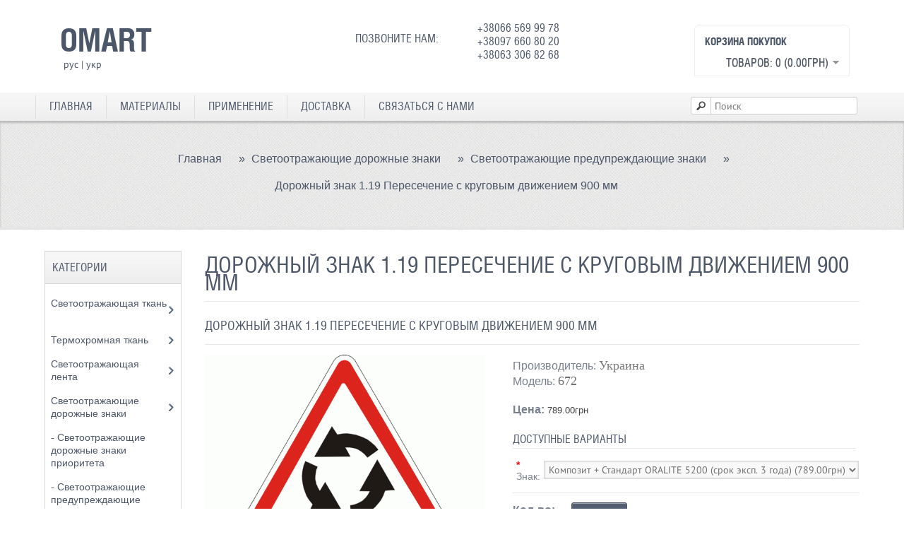

--- FILE ---
content_type: text/html; charset=utf-8
request_url: https://omart.com.ua/svetootrazhayushhie-dorozhnye-znaki/svetootrazhayushhie-preduprezhdayushhie-znaki-/dorozhnyj-znak-1_19-peresechenie-s-krugovym-dvizheniem-900-mm
body_size: 10576
content:
<!DOCTYPE html>
<html dir="ltr" lang="ru">
<head>
<meta charset="UTF-8" />
<meta name="viewport" content="width=device-width">
<title>Дорожный знак 1.19 пересечение с круговым движением 900 мм купить по доступной цене</title>
<base href="https://omart.com.ua/" />
<meta name="description" content="Предупреждающий дорожный знак 1.19 треугольный 900 м по актуальной цене. Печать дорожного знака 1.19 Украина" />
<meta name="keywords" content="Дорожные знаки в Украине, купить дорожный знак 1.19, светоотражающий знак дорожный, цена дорожного знака 1.19, печать дорожного знака 1.19, светоотражающий дорожный знак пересечение с круговым движением," />
<link href="https://omart.com.ua/image/data/cart.png" rel="icon" />
<link href="https://omart.com.ua/dorozhnyj-znak-1_19-peresechenie-s-krugovym-dvizheniem-900-mm" rel="canonical" />


<link href="catalog/view/theme/OMart/stylesheet/mj-template.css" rel="stylesheet" type="text/css">
<link href="catalog/view/theme/OMart/stylesheet/mj-layout.css" rel="stylesheet" type="text/css">
<link href="catalog/view/theme/OMart/stylesheet/mj-general.css" rel="stylesheet" type="text/css">
<link href="catalog/view/theme/OMart/stylesheet/mj-mobile.css" rel="stylesheet" type="text/css">


<link rel="stylesheet" type="text/css" href="catalog/view/theme/OMart/stylesheet/stylesheet.css" />

<link rel="stylesheet" href="catalog/view/theme/OMart/stylesheet/bootstrap.css" type="text/css" media="all">
<link rel="stylesheet" href="catalog/view/theme/OMart/stylesheet/template.css" type="text/css">
<link rel="stylesheet" href="catalog/view/theme/OMart/stylesheet/bootstrap-responsive.css" type="text/css">
<link href="catalog/view/theme/OMart/stylesheet/homepage.css" rel="stylesheet" type="text/css">

<script type="text/javascript" src="catalog/view/javascript/jquery/jquery-1.7.1.min.js"></script>

<link rel="stylesheet" type="text/css" href="catalog/view/javascript/jquery/colorbox/colorbox.css" media="screen" />


<script type="text/javascript" src="catalog/view/javascript/jquery/tabs.js"></script>


<script type="text/javascript" src="catalog/view/javascript/jquery/colorbox/jquery.colorbox-min.js"></script>


<!--[if IE 7]> 
<link rel="stylesheet" type="text/css" href="catalog/view/theme/default/stylesheet/ie7.css" />
<![endif]-->
<!--[if lt IE 7]>
<link rel="stylesheet" type="text/css" href="catalog/view/theme/default/stylesheet/ie6.css" />
<script type="text/javascript" src="catalog/view/javascript/DD_belatedPNG_0.0.8a-min.js"></script>
<script type="text/javascript">
DD_belatedPNG.fix('#logo img');
</script>
<![endif]-->

</head>
<body>
<!-- Google tag (gtag.js) -->
<script async src="https://www.googletagmanager.com/gtag/js?id=G-CX7TEFTD62"></script>
<script>
  window.dataLayer = window.dataLayer || [];
  function gtag(){dataLayer.push(arguments);}
  gtag('js', new Date());

  gtag('config', 'G-CX7TEFTD62');
</script>


	<style type="text/css">
		.one-click-order, .buy_one_click, #button-oneclick {
			cursor: pointer;
			border-bottom: 1px dashed;
			text-decoration: none;
		}
	</style>
	<script type="text/javascript">
(function($) {
  var oldHTML = $.fn.html;

  $.fn.formhtml = function() {
    if (arguments.length) return oldHTML.apply(this,arguments);
    $("input,button", this).each(function() {
      this.setAttribute('value',this.value);
    });
    $("textarea", this).each(function() {
      // updated - thanks Raja!
      this.innerHTML = this.value;
    });
    $("input:radio,input:checkbox", this).each(function() {
      // im not really even sure you need to do this for "checked"
      // but what the heck, better safe than sorry
      if (this.checked) this.setAttribute('checked', 'checked');
      else this.removeAttribute('checked');
    });
    $("option", this).each(function() {
      // also not sure, but, better safe...
      if (this.selected) this.setAttribute('selected', 'selected');
      else this.removeAttribute('selected');
    });
    return oldHTML.apply(this);
  };

  //optional to override real .html() if you want
  // $.fn.html = $.fn.formhtml;
})(jQuery);

		$(document).ready(function(){
			$('.one-click-order').live('click', function() {
var template = '<div>'+
					  '<form>'+
					  '<div>'+
						  '<div style="width: 480px; height: 285px;">'+
						  	  '<div class="o-title">'+
								  'Заказать в 1 клик'+
							  '</div>'+
									  '<div class="o-href">' +$(this).attr('product_name') + '</div>'+
									  '<div class="o-image"><img width="260"; title="' +$(this).attr('product_name') + '" alt="' +$(this).attr('product_name') + '" src="' +$(this).attr('thumb') + '"></div>'+
'<div class="o-price">' +$(this).attr('price') +'</div>';

						  var options = $(this).parents('.cart').siblings('.options');
						  if(options.length > 0){
                              template +=options.formhtml();
						  }

							  template += '<div class="phone o-phone" style="height: 30px;">'+
								  '<input type="input" name="phone" title="Введите номер телефона" value="+380">&nbsp;<span class="buy_one_click">Заказать</span>'+
								  '<input name="product_id" type="hidden" value="' +$(this).attr('product_id') + '">'+
								  '<div class="phone_error" style="color:#860000;">'+
								  '</div>'+
							  '</div>'+
						  '</div>'+
					  '</div>'+
					'</form>'+
				  '</div>';
				$.colorbox({html:template})
			});
			var	intRegex = /[0-9 -()+]+$/;
			$('.buy_one_click').live('click', function() {

                if ($('.buy_one_click').hasClass('disabled')) {
                    return;
                }

				var form = $(this).parents('form');
				form.find('.phone_error').html('');
				phone = form.find('input[name="phone"]').val();
				if((phone.length < 13) || (!intRegex.test(phone))){
					form.find('.phone_error').html('Неверный формат номера. Укажите только цифры, например +380981234567.');
					return;
				}

				post_data = form.serialize();
				$.ajax({
					type:'post',
					url:'index.php?route=module/oneclick/order',
					data:post_data,
					dataType:'json',
                    beforeSend: function() {
                        $('.buy_one_click').addClass('disabled');
                        $('.buy_one_click').after('<span class="wait">&nbsp;<img src="catalog/view/theme/OMart/image/loading.gif" alt="" /></span>');
                    },
                    complete: function() {
                        $('.buy_one_click').removeClass('disabled');
                        $('.wait').remove();
                    },
					success:function(data){
						form.html(data);
					}
				});
			});
		});
	</script>
            
<div id="mj-container">

<div id="mj-header">
  <div class="mj-subcontainer">
  	<div class="mj-grid96">
  		<div class="mj-grid24">
  			     			<div id="mj-logo"><a href="https://omart.com.ua/"> 	OMart
				<!--<span class="tagline">Responsive Opencart Template</span>--> <!--<img src="https://omart.com.ua/image/data/logo.png" title="Omart" alt="Omart" />--></a> </div>
    					<form action="https://omart.com.ua/index.php?route=module/language" method="post" enctype="multipart/form-data">
  <div id="language1" style="margin-left: 15px;">
    <span style="cursor: pointer;" alt="рус" title="рус" onclick="$('input[name=\'language_code\']').attr('value', 'ru'); $(this).parent().parent().submit();">рус</span>
	|    <span style="cursor: pointer;" alt="укр" title="укр" onclick="$('input[name=\'language_code\']').attr('value', 'ua'); $(this).parent().parent().submit();">укр</span>
	        <input type="hidden" name="language_code" value="" />
    <input type="hidden" name="redirect" value="https://omart.com.ua/svetootrazhayushhie-dorozhnye-znaki/svetootrazhayushhie-preduprezhdayushhie-znaki-/dorozhnyj-znak-1_19-peresechenie-s-krugovym-dvizheniem-900-mm" />
  </div>
</form>
			  		</div>
		 
  		 
               <div class="mj-grid48">
            <div class="header-phone">
                  <div class="phone-text">Позвоните нам:</div><div class="phone-phone">+38066 569 99 78<br>+38097 660 80 20<br>+38063 306 82 68</div>
              </div>
          </div>
        
  		<div class="mj-grid24 mj-grid24-new">
  			<div id="header">
	     		<div id="cart">
  <div class="heading">
    <h4>Корзина покупок</h4>
    <button><span id="cart-total">Товаров: 0 (0.00грн)</span></button></div>
  <div class="content">
        <div class="empty">Ничего не куплено!</div>
      </div>
</div>
			</div>
  		</div>
  	</div>

    
  </div>
</div>


<div id="mj-righttop">
  <div class="mj-subcontainer">
    <div id="mj-menubar">
      <div class="jsn-mainnav navbar">
        <div  class="jsn-mainnav-inner navbar-inner">
          <div class="container clearfix">
          <div class="mainnav-toggle clearfix">
                    <button type="button" class="btn btn-navbar" data-toggle="collapse" data-target=".nav-collapse"> <span>Меню</span></button>
                </div>
          <div id="jsn-pos-mainnav" class="nav-collapse collapse clearfix">
            
          
            <ul class="nav">
                 <li><a href="https://omart.com.ua/">Главная</a></li>
                 <li id="features" class=""><a href="#">Материалы</a>
                     <ul class="nav-child unstyled">
					 								<li><a href="/svetootrazhayushhaya-tkan">Светоотражающая ткань</a></li>
						 	<li><a href="/termohromnaya-tkan">Термохромная ткань</a></li>
						 	<li><a href="/svetootrazhayushhaya-lenta">Светоотражающая лента</a></li>
						 	<li><a href="/svetootrazhayushhaya-plenka">Светоотражающая пленка</a></li>
						 	<li><a href="/svetootrazhayushhie-dorozhnye-znaki">Светоотражающие дорожные знаки</a></li>
						  	<li><a href="/svetootrazhayushhaya-kraska">Светоотражающая краска</a></li>
                         	<li><a href="/svetyashhayasya-kraska">Светящаяся краска</a></li>
						                     </ul>
                 </li>

											 <li><a href="/application">Применение</a></li>
                		 <li><a href="/dostavka">Доставка</a></li>
						               
                <li id="contact_us"><a href="https://omart.com.ua/contact">Связаться с нами</a></li>
            </ul>
			
            <div id="search">
			<div id="search-btn" class="button-search"></div>
			<input id="search-filed" type="text" name="search" placeholder="Поиск" value="">
		  </div>
         
            </div>
          </div>
        </div>
      </div>
    </div>
  </div>
</div>
<div id="notification"></div>

<div id="mj-slidetitle">
  <div class="mj-subcontainer"> <span class="mj-title"></span>
    <div class="moduletable mj-grid96 breadcrumb">
      
			
				<div class="breadcrumbs mj-grid96 breadcrumb" xmlns:v="http://rdf.data-vocabulary.org/#">
            
			
        <div class="navBreadCrumb">
                    			
				<span typeof="v:Breadcrumb">
					<a href="https://omart.com.ua/" rel="v:url" property="v:title">Главная</a>
				</span>
            
			
                     &raquo; 			
				<span typeof="v:Breadcrumb">
					<a href="https://omart.com.ua/svetootrazhayushhie-dorozhnye-znaki" rel="v:url" property="v:title">Светоотражающие дорожные знаки</a>
				</span>
            
			
                     &raquo; 			
				<span typeof="v:Breadcrumb">
					<a href="https://omart.com.ua/svetootrazhayushhie-dorozhnye-znaki/svetootrazhayushhie-preduprezhdayushhie-znaki-" rel="v:url" property="v:title">Светоотражающие предупреждающие знаки </a>
				</span>
            
			
                     &raquo; 			
				<span typeof="v:Breadcrumb">
					<a href="https://omart.com.ua/svetootrazhayushhie-dorozhnye-znaki/svetootrazhayushhie-preduprezhdayushhie-znaki-/dorozhnyj-znak-1_19-peresechenie-s-krugovym-dvizheniem-900-mm" rel="v:url" property="v:title">Дорожный знак 1.19 Пересечение с круговым движением 900 мм</a>
				</span>
            
			
                  </div>
      </div>
    </div>
  </div>
</div>

			
				<div itemscope itemtype="http://schema.org/Product" id="mj-maincontent">
            
			
  <div class="mj-subcontainer">
    <table width="100%" border="0" cellspacing="0" cellpadding="0" class="mj-grid96">
        <tbody>
      
      <tr id="shopping_items">
        <td valign="top" id="mj-contentarea" class="mj-grid80 mj-lspace" style="right:-1%"><div class="centerColumn" id="productGeneral">            
			

			
				<span xmlns:v="http://rdf.data-vocabulary.org/#">
								<span typeof="v:Breadcrumb"><a rel="v:url" property="v:title" href="https://omart.com.ua/" alt="Главная"></a></span>
								<span typeof="v:Breadcrumb"><a rel="v:url" property="v:title" href="https://omart.com.ua/svetootrazhayushhie-dorozhnye-znaki" alt="Светоотражающие дорожные знаки"></a></span>
								<span typeof="v:Breadcrumb"><a rel="v:url" property="v:title" href="https://omart.com.ua/svetootrazhayushhie-dorozhnye-znaki/svetootrazhayushhie-preduprezhdayushhie-znaki-" alt="Светоотражающие предупреждающие знаки "></a></span>
								
				</span>
			
				<span itemscope itemtype="http://schema.org/Product">
				<meta itemprop="url" content="https://omart.com.ua/svetootrazhayushhie-dorozhnye-znaki/svetootrazhayushhie-preduprezhdayushhie-znaki-/dorozhnyj-znak-1_19-peresechenie-s-krugovym-dvizheniem-900-mm" >
				<meta itemprop="name" content="Дорожный знак 1.19 Пересечение с круговым движением 900 мм" >
				<meta itemprop="model" content="672" >
				<meta itemprop="manufacturer" content="Украина" >
				<meta itemprop="description" content="Предупреждающий дорожный знак 1.19 треугольный 900 м по актуальной цене. Печать дорожного знака 1.19 Украина" />
								<link itemprop="image" content="https://omart.com.ua/image/cache/data/%D0%9E%D0%BF%D0%B0%D1%81%D0%BD%D1%8B%D0%B5%20%D0%B7%D0%BD%D0%B0%D0%BA%D0%B8/%D1%81%D0%B2%D0%B5%D1%82%D0%BE%D0%BE%D1%82%D1%80%D0%B0%D0%B6%D0%B0%D1%8E%D1%89%D0%B8%D0%B9%20%D0%B4%D0%BE%D1%80%D0%BE%D0%B6%D0%BD%D1%8B%D0%B9%20%D0%B7%D0%BD%D0%B0%D0%BA%201.19-600x400.gif" />
								
								
				<span itemprop="brand" itemtype="https://schema.org/Brand" itemscope>
        			<meta itemprop="name" content="Украина" />
      			</span>
				<span itemprop="offers" itemscope itemtype="http://schema.org/Offer">
				<meta itemprop="price" content="789.00" />
				<meta itemprop="priceCurrency" content="UAH" />
				        		<meta itemprop="priceValidUntil" content="2026-07-17" />
				<link itemprop="availability" href="http://schema.org/InStock" />
				</span>
				
				</span>
            
			
				<h1 itemprop="name">Дорожный знак 1.19 Пересечение с круговым движением 900 мм</h1>
				<h1 itemprop="name" class="product_head">Дорожный знак 1.19 Пересечение с круговым движением 900 мм</h1>
				<meta itemprop="url" content="https://omart.com.ua/svetootrazhayushhie-dorozhnye-znaki/svetootrazhayushhie-preduprezhdayushhie-znaki-/dorozhnyj-znak-1_19-peresechenie-s-krugovym-dvizheniem-900-mm" >
            
			
            <div class="product-info">
              <div class="product_container">
                                <div class="product_info_left">
                                    <div class="product_image">
                    <div id="productMainImage" class="centeredContent back"> <a href="https://omart.com.ua/image/cache/data/%D0%9E%D0%BF%D0%B0%D1%81%D0%BD%D1%8B%D0%B5%20%D0%B7%D0%BD%D0%B0%D0%BA%D0%B8/%D1%81%D0%B2%D0%B5%D1%82%D0%BE%D0%BE%D1%82%D1%80%D0%B0%D0%B6%D0%B0%D1%8E%D1%89%D0%B8%D0%B9%20%D0%B4%D0%BE%D1%80%D0%BE%D0%B6%D0%BD%D1%8B%D0%B9%20%D0%B7%D0%BD%D0%B0%D0%BA%201.19-800x600.gif" title="Дорожный знак 1.19 Пересечение с круговым движением 900 мм" class="cloud-zoom colorbox" id='zoom1' rel="adjustX: 10, adjustY:-1, zoomWidth:360"> <img 
			
				src="https://omart.com.ua/image/cache/data/%D0%9E%D0%BF%D0%B0%D1%81%D0%BD%D1%8B%D0%B5%20%D0%B7%D0%BD%D0%B0%D0%BA%D0%B8/%D1%81%D0%B2%D0%B5%D1%82%D0%BE%D0%BE%D1%82%D1%80%D0%B0%D0%B6%D0%B0%D1%8E%D1%89%D0%B8%D0%B9%20%D0%B4%D0%BE%D1%80%D0%BE%D0%B6%D0%BD%D1%8B%D0%B9%20%D0%B7%D0%BD%D0%B0%D0%BA%201.19-600x400.gif" itemprop="image"
            
			 title="Дорожный знак 1.19 Пересечение с круговым движением 900 мм" alt="" id="image" /></a> </div>
                  </div>
                                                    </div>
                                <div class="product_info_right">
                 
                  
			
				<div itemprop="description" class="description">
            
			
                                        <span class="product_label">Производитель:</span> 
			
				<a itemprop="manufacturer" href="https://omart.com.ua/ukraine"
            
			 class="product_value">Украина</a><br />
                                        <span class="product_label">Модель:</span> <span class="product_value">
			
			<nobr itemprop="model">672</nobr>
            
			</span><br />
                                        </div>
                                    
			
				<div itemprop = "offers" itemscope itemtype = "http://schema.org/Offer" class="product_price" style="opacity:0.75;">
				<meta itemprop="price" content="789.00" />
				<meta itemprop="priceCurrency" content="UAH" />
				        		<meta itemprop="priceValidUntil" content="2026-07-17" />
				<link itemprop = "availability" href = "http://schema.org/InStock" />
            
			 <strong>Цена:</strong>
                                        789.00грн                                        <br />
                                                                              </div>
                  
                  


                                    <div class="options">
                    <div class="product_title">
                      <h3 class="productName" >Доступные варианты</h3>
                    </div>
                    <div class="avail-option">
                      <table cellspacing="5px">
                        <tbody>
                                                                              <tr id="option-580" class="option"> 
                            <!--<div >-->
                            <td id="option-580" for="option[580]">                              <span class="required">*</span>
                                                            <span class="product_label">Знак:</span></td>
                            <td><select name="option[580]" class="additional_value">
                                                                <option value="1536" >Композит + Стандарт ORALITE 5200 (срок эксп. 3 года)                                                                (789.00грн)
                                                                </option>
                                                                <option value="1537" >Композит + Премиум ORALITE  6710 (срок эксп. 7 лет)                                                                (1144.00грн)
                                                                </option>
                                                                <option value="1535" >Метал + Стандарт ORALITE 5200 (срок эксп. 3 года)                                                                (1154.00грн)
                                                                </option>
                                                                <option value="1534" >Метал + Премиум ORALITE  6710 (срок эксп. 7 лет)                                                                (1384.00грн)
                                                                </option>
                                                              </select></td>
                            <!-- </div>--> 
                          </tr>
                                                                                                                                                                                                                                                                                                                      </tbody>
                      </table>
                    </div>
                  </div>
                                    <div id="cartAdd">
                    <div class="cart_info">
                     <div class="cart_quantity"> <span id="product_label_quantity" class="product_label" for="quantity"><strong> Кол-во:</strong></span>
                        <input type="text" name="quantity" size="4" value="1" aria-labelledby="product_label_quantity"/>
                        <input type="hidden" name="product_id" size="2" value="378" />
                        &nbsp; </div>
                      <div class="cart_button">
                        <input type="button" value="Купить" id="button-cart" class="cssButton button_in_cart" />

			<div class="o-click">
			  <a class="one-click-order" product_id="378" product_name="Дорожный знак 1.19 Пересечение с круговым движением 900 мм"
				  thumb="https://omart.com.ua/image/cache/data/%D0%9E%D0%BF%D0%B0%D1%81%D0%BD%D1%8B%D0%B5%20%D0%B7%D0%BD%D0%B0%D0%BA%D0%B8/%D1%81%D0%B2%D0%B5%D1%82%D0%BE%D0%BE%D1%82%D1%80%D0%B0%D0%B6%D0%B0%D1%8E%D1%89%D0%B8%D0%B9%20%D0%B4%D0%BE%D1%80%D0%BE%D0%B6%D0%BD%D1%8B%D0%B9%20%D0%B7%D0%BD%D0%B0%D0%BA%201.19-600x400.gif" price="789.00грн">Заказать в 1 клик</a>
            </div>
                        <br />

                      <!--  <span class="links">
                            <i class="icon-heart"><a onclick="addToWishList('378');">В закладки</a></i> &nbsp;&nbsp;&nbsp;&nbsp;&nbsp;&nbsp; <i class="icon-check"><a onclick="addToCompare('378');">В сравнение</a></i></span>
                      -->
                      </div>

                                          </div>
                  </div>
                  <!---->
                </div>
              </div>
            </div>
                <div class="descr">
                    <!--<h3>Описание</h3>-->
                    <h2>Дорожный знак 1.19 Пересечение с круговым движением 900 мм</h2><h3>Описание:&nbsp;</h3>

<div>Дорожный&nbsp;знак 1.19 пересечение с круговым движением треугольной формы. Основа знака – оцинкованная листовая <u>сталь </u>толщиной 0.8 мм со специальной отбортовкой или <u>композитным листом (см. описание ниже)</u>,&nbsp;загиб по периметру знака дает ему максимальную жесткость.&nbsp;На лицевой части – светоотражающая пленка ORAFOL (Германия) с нанесённой <u>УФ печатью и защитной ламинацией</u> для увеличенного срока действия.</div>

<div>&nbsp;</div>

<div>Печатаем предупреждающий дорожный знак 1.19&nbsp;уф печатью с использованием сигнальных цветов в дневное время. В темноте срабатывает светоотражающий эффект,&nbsp;знак мгновенно подсвечивается от света фар автомобилей.</div>

<div>&nbsp;</div>

<h3>Комплект:&nbsp;</h3>

<div>Светоотражающий знак 1.19 пересечение с круговым движением;</div>

<div>&nbsp;</div>

<h3>Технические параметры:&nbsp;</h3>

<div>Ширина&nbsp;<strong>900 мм</strong>;&nbsp;</div>

<div>&nbsp;</div>

<div><span style="font-size: 13px;">В меню вы можете выбрать&nbsp;</span><span style="font-size: 13px; background-color: yellow;">основу знака</span><span style="font-size: 13px;">:</span><br style="font-size: 13px;" />
<span style="font-size: 13px;">1. Композит (алюминий покрытый высокопрочным пластиком);</span><br style="font-size: 13px;" />
<span style="font-size: 13px;">2. Металл толщиной 0.8 мм;&nbsp;</span></div>

<div>&nbsp;</div>

<div>Знак 1.19&nbsp;<span style="font-size: 13px;">«</span><u style="font-size: 13px;">Стандарт</u><span style="font-size: 13px;">»&nbsp;</span>на основе светоотражающей пленки <strong>ORALITE 5200</strong> Германия, срок эксплуатации <strong>3 года</strong>;</div>

<div>Знак 1.19 «<u>Премиум</u>» печать выполняется на светоотражающей плене<strong> <span style="font-size: 13px;">ORALITE&nbsp;</span>6710</strong> Германия, срок эксплуатации <strong>7 лет</strong>;&nbsp;</div>

<div>Выполняем печать дорожных знаков любых размеров под ваши требования в короткие сроки.</div>

<div>&nbsp;</div>

<h3>Наши преимущества:&nbsp;</h3>

<div>1.<span style="white-space:pre"> </span>Дорожные знаки нашего производства не выгорают под солнечными лучами;</div>

<div>2.<span style="white-space:pre"> </span>Сотрудничество на прямую с производителем без посредников;</div>

<div>3.<span style="white-space:pre"> </span>Используем светоотражающую пленку с коэффициентом отражение более 350 КД;</div>

<div>4.<span style="white-space:pre"> </span>Печатаем знак 1.19 на самом современном оборудовании, с гарантией на весь срок эксплуатации;&nbsp;</div>

<div>5. Все материалы соотвестуют ДСТУ<span style="font-size: 13px;">;&nbsp;</span></div>

<div>&nbsp;</div>
                </div>

                <div class="attre">
                                    </div>

                <div class="rev">
                                            <h3>Похожие товары</h3>
                        <div class="box-product">
                            <table id="table_related">
                                <tbody>
                                                                <div>
                                    <tr class="productListing-odd">
										<th style="display:none">Product</th>
                                                                                <td class="productListing-data" align="center"><div class="image"><a href="https://omart.com.ua/dorozhnyj-znak-2_3-glavnaya-doroga-700-mm"><img src="https://omart.com.ua/image/cache/data/%D0%94%D0%BE%D1%80%D0%BE%D0%B6%D0%BD%D1%8B%D0%B5%20%D0%B7%D0%BD%D0%B0%D0%BA%D0%B8%20%D0%BF%D1%80%D0%B8%D0%BE%D1%80%D0%B8%D1%82%D0%B5%D1%82%D0%B0/%D0%97%D0%BD%D0%B0%D0%BA%202.3%20%D0%93%D0%BB%D0%B0%D0%B2%D0%BD%D0%B0%D1%8F%20%D0%B4%D0%BE%D1%80%D0%BE%D0%B3%D0%B0%20%D1%81%D0%B2%D0%B5%D1%82%D0%BE%D0%BE%D1%82%D1%80%D0%B0%D0%B6%D0%B0%D1%8E%D1%89%D0%B8%D0%B9-305x305.gif" alt="Дорожный знак 2.3 Главная дорога 700 мм" /></a></div></td>
                                                                                <td class="productListing-data" align="center"><div class="product_name"><a href="https://omart.com.ua/dorozhnyj-znak-2_3-glavnaya-doroga-700-mm">Дорожный знак 2.3 Главная дорога 700 мм</a></div></td>
                                                                                <td class="productListing-data" align="center"><div class="propricemain">
                                                <div class="prodprice">
                                                    <div>
                                                                                                                920.00грн                                                                                                            </div>
                                                   <!-- <div class="rating"><img src="catalog/view/theme/default/image/stars-.png" alt="Отзывов: 0" /></div>-->
                                                </div>
                                                <div class="productbtn">
                                                    <div class="mj-productdetailimage"> <a onclick="addToCart('328');" value="Купить"></a> </div>
                                                </div>
                                            </div></td>
                                                                               <!--  -->
                                        <td class="productListing-data" align="center"></td>
                                    </tr>
                                </div>
                                                                <div>
                                    <tr class="productListing-odd">
										<th style="display:none">Product</th>
                                                                                <td class="productListing-data" align="center"><div class="image"><a href="https://omart.com.ua/dorozhnyj-znak-1_17-bokovoj-veter-900-mm"><img src="https://omart.com.ua/image/cache/data/%D0%9E%D0%BF%D0%B0%D1%81%D0%BD%D1%8B%D0%B5%20%D0%B7%D0%BD%D0%B0%D0%BA%D0%B8/%D1%81%D0%B2%D0%B5%D1%82%D0%BE%D0%BE%D1%82%D1%80%D0%B0%D0%B6%D0%B0%D1%8E%D1%89%D0%B8%D0%B9%20%D0%B7%D0%BD%D0%B0%D0%BA%201.17-305x305.gif" alt="Дорожный знак 1.17 Боковой ветер 900 мм" /></a></div></td>
                                                                                <td class="productListing-data" align="center"><div class="product_name"><a href="https://omart.com.ua/dorozhnyj-znak-1_17-bokovoj-veter-900-mm">Дорожный знак 1.17 Боковой ветер 900 мм</a></div></td>
                                                                                <td class="productListing-data" align="center"><div class="propricemain">
                                                <div class="prodprice">
                                                    <div>
                                                                                                                790.00грн                                                                                                            </div>
                                                   <!-- <div class="rating"><img src="catalog/view/theme/default/image/stars-.png" alt="Отзывов: 0" /></div>-->
                                                </div>
                                                <div class="productbtn">
                                                    <div class="mj-productdetailimage"> <a onclick="addToCart('374');" value="Купить"></a> </div>
                                                </div>
                                            </div></td>
                                                                               <!--  -->
                                        <td class="productListing-data" align="center"></td>
                                    </tr>
                                </div>
                                                                <div>
                                    <tr class="productListing-odd">
										<th style="display:none">Product</th>
                                                                                <td class="productListing-data" align="center"><div class="image"><a href="https://omart.com.ua/dorozhnyj-znak-1_19-peresechenie-s-krugovym-dvizheniem-700-mm"><img src="https://omart.com.ua/image/cache/data/%D0%9E%D0%BF%D0%B0%D1%81%D0%BD%D1%8B%D0%B5%20%D0%B7%D0%BD%D0%B0%D0%BA%D0%B8/%D1%81%D0%B2%D0%B5%D1%82%D0%BE%D0%BE%D1%82%D1%80%D0%B0%D0%B6%D0%B0%D1%8E%D1%89%D0%B8%D0%B9%20%D0%B4%D0%BE%D1%80%D0%BE%D0%B6%D0%BD%D1%8B%D0%B9%20%D0%B7%D0%BD%D0%B0%D0%BA%201.19-305x305.gif" alt="Дорожный знак 1.19 Пересечение с круговым движением 700 мм" /></a></div></td>
                                                                                <td class="productListing-data" align="center"><div class="product_name"><a href="https://omart.com.ua/dorozhnyj-znak-1_19-peresechenie-s-krugovym-dvizheniem-700-mm">Дорожный знак 1.19 Пересечение с круговым движением 700 мм</a></div></td>
                                                                                <td class="productListing-data" align="center"><div class="propricemain">
                                                <div class="prodprice">
                                                    <div>
                                                                                                                592.00грн                                                                                                            </div>
                                                   <!-- <div class="rating"><img src="catalog/view/theme/default/image/stars-.png" alt="Отзывов: 0" /></div>-->
                                                </div>
                                                <div class="productbtn">
                                                    <div class="mj-productdetailimage"> <a onclick="addToCart('377');" value="Купить"></a> </div>
                                                </div>
                                            </div></td>
                                                                               <!--  -->
                                        <td class="productListing-data" align="center"></td>
                                    </tr>
                                </div>
                                                                </tbody>

                            </table>
                        </div>

                                    </div>



            </div>

                <script type="text/javascript">
                <!--
                var	intRegex = /[0-9 -()+]+$/;

                $('.button-oneclick').bind('click', function() {
                    console.log('click');
                    var product_info = $(this).parents('.product-info');
                    product_info.find('.phone_error').html('');
                    phone = product_info.find('input[name="phone"]').val();
                    console.log(phone, intRegex.test(phone));
                    if((phone.length < 13) || (!intRegex.test(phone))){
                        product_info.find('.phone_error').html('Неверный формат номера. Укажите только цифры, например +380981234567.');
                        return;
                    }

                    $.ajax({
                        url: 'index.php?route=module/oneclick/order',
                        type: 'post',
                        data: $('.product-info input[type=\'text\'], .product-info input[name=\'phone\'], .product-info input[type=\'hidden\'], .product-info input[type=\'radio\']:checked, .product-info input[type=\'checkbox\']:checked, .product-info select, .product-info textarea'),
                        dataType: 'json',
                        success: function(json) {
                            $('#notification').html('<div class="success" style="display: none;">' + json + '<img src="catalog/view/theme/OMart/image/close.png" alt="" class="close" /></div>');
                            $('.success').fadeIn('slow');
                            $('html, body').animate({ scrollTop: 0 }, 'slow');
                        }
                    });
                });
                //--></script>

          <script type="text/javascript"><!--
$(document).ready(function() {
  $('.colorbox').colorbox({
    overlayClose: true,
    opacity: 0.5,
    rel: "colorbox",
    current: "{current} из {total}"
  });
});
//--></script> 
          <script type="text/javascript"><!--
$('#button-cart').bind('click', function() {
  $.ajax({
    url: 'index.php?route=checkout/cart/add',
    type: 'post',
    data: $('.product-info input[type=\'text\'], .product-info input[type=\'hidden\'], .product-info input[type=\'radio\']:checked, .product-info input[type=\'checkbox\']:checked, .product-info select, .product-info textarea'),
    dataType: 'json',
    success: function(json) {
      $('.success, .warning, .attention, information, .error').remove();
      
      if (json['error']) {
        if (json['error']['option']) {
          for (i in json['error']['option']) {
            $('#option-' + i).after('<span class="error">' + json['error']['option'][i] + '</span>');
          }
        }
      } 
      
      if (json['success']) {
        $('#notification').html('<div class="success" style="display: none;">' + json['success'] + '<img src="catalog/view/theme/default/image/close.png" alt="" class="close" /></div>');
          
        $('.success').fadeIn('slow');
          
        $('#cart-total').html(json['total']);
        
        $('html, body').animate({ scrollTop: 0 }, 'slow'); 
      } 
    }
  });
});
//--></script>
                    <script type="text/javascript" src="catalog/view/javascript/jquery/ajaxupload.js"></script>
                                                  <script type="text/javascript"><!--
$('#review .pagination a').live('click', function() {
  $('#review').fadeOut('slow');
    
  $('#review').load(this.href);
  
  $('#review').fadeIn('slow');
  
  return false;
});     

$('#review').load('index.php?route=product/product/review&product_id=378');

$('#button-review').bind('click', function() {
  $.ajax({
    url: 'index.php?route=product/product/write&product_id=378',
    type: 'post',
    dataType: 'json',
    data: 'name=' + encodeURIComponent($('input[name=\'name\']').val()) + '&text=' + encodeURIComponent($('textarea[name=\'text\']').val()) + '&rating=' + encodeURIComponent($('input[name=\'rating\']:checked').val() ? $('input[name=\'rating\']:checked').val() : '') + '&captcha=' + encodeURIComponent($('input[name=\'captcha\']').val()),
    beforeSend: function() {
      $('.success, .warning').remove();
      $('#button-review').attr('disabled', true);
      $('#review-title').after('<div class="attention"><img src="catalog/view/theme/default/image/loading.gif" alt="" /> Пожалуйста, подождите!</div>');
    },
    complete: function() {
      $('#button-review').attr('disabled', false);
      $('.attention').remove();
    },
    success: function(data) {
      if (data['error']) {
        $('#review-title').after('<div class="warning">' + data['error'] + '</div>');
      }
      
      if (data['success']) {
        $('#review-title').after('<div class="success">' + data['success'] + '</div>');
                
        $('input[name=\'name\']').val('');
        $('textarea[name=\'text\']').val('');
        $('input[name=\'rating\']:checked').attr('checked', '');
        $('input[name=\'captcha\']').val('');
      }
    }
  });
});
//--></script> 
          <script type="text/javascript"><!--
$('#tabs a').tabs();
//--></script> 
        </td>
        <td id="mj-left" class="mj-grid16 mj-lspace"><div id="column-left">
    
<div class="leftBoxContainer" id="categories" >
  <h3 class="leftBoxHeading" id="categoriesHeading"> Категории</h3>
  <div class="sideBoxContent mj-greybox" id="categoriesContent">
    <ul >
            <li>
                <a class="category-top" href="https://omart.com.ua/svetootrazhayushhaya-tkan">Светоотражающая ткань <span class="cat-count">&nbsp; </span></a>
                      </li>
            <li>
                <a class="category-top" href="https://omart.com.ua/termohromnaya-tkan">Термохромная ткань <span class="cat-count">&nbsp; </span></a>
                      </li>
            <li>
                <a class="category-top" href="https://omart.com.ua/svetootrazhayushhaya-lenta">Светоотражающая лента <span class="cat-count">&nbsp; </span></a>
                      </li>
            <li>
                <a class="category-top" href="https://omart.com.ua/svetootrazhayushhie-dorozhnye-znaki" >Светоотражающие дорожные знаки <span class="cat-count">&nbsp; </span></a>
                                      <li>
                <a href="https://omart.com.ua/svetootrazhayushhie-dorozhnye-znaki/svetootrazhayushhie-dorozhnye-znaki-prioriteta2"> - Светоотражающие дорожные знаки приоритета <span class="cat-count">&nbsp; </span></a>
              </li>
            <li>
                <a href="https://omart.com.ua/svetootrazhayushhie-dorozhnye-znaki/svetootrazhayushhie-preduprezhdayushhie-znaki-" class="active"> - Светоотражающие предупреждающие знаки  <span class="cat-count">&nbsp; </span></a>
              </li>
            <li>
                <a href="https://omart.com.ua/svetootrazhayushhie-dorozhnye-znaki/svetootrazhayushhie-zapreshhayushhie-dorozhnye-znaki2"> - Светоотражающие запрещающие дорожные знаки <span class="cat-count">&nbsp; </span></a>
              </li>
            <li>
                <a href="https://omart.com.ua/svetootrazhayushhie-dorozhnye-znaki/svetootrazhayushchiye-dorozhnyye-predpisyvayushchiye-znaki"> - Светоотражающие дорожные предписывающие знаки  <span class="cat-count">&nbsp; </span></a>
              </li>
            <li>
                <a href="https://omart.com.ua/svetootrazhayushhie-dorozhnye-znaki/svetootrazhayushchiye-informatsionno-ukazatelnyye-znaki"> - Светоотражающие информационно-указательные знаки <span class="cat-count">&nbsp; </span></a>
              </li>
            <li>
                <a href="https://omart.com.ua/svetootrazhayushhie-dorozhnye-znaki/svetootrazhayushchiye-znaki-servisa"> - Светоотражающие знаки сервиса <span class="cat-count">&nbsp; </span></a>
              </li>
            <li>
                <a href="https://omart.com.ua/svetootrazhayushhie-dorozhnye-znaki/tablichki-k-dorozhnym-znakam"> - Таблички к дорожным знакам <span class="cat-count">&nbsp; </span></a>
              </li>
                        </li>
            <li>
                <a class="category-top" href="https://omart.com.ua/svetootrazhateli">Светоотражатели <span class="cat-count">&nbsp; </span></a>
                      </li>
            <li>
                <a class="category-top" href="https://omart.com.ua/svetootrazhateli-dorozhnye">Светоотражатели дорожные <span class="cat-count">&nbsp; </span></a>
                      </li>
            <li>
                <a class="category-top" href="https://omart.com.ua/svetootrazhayushhaya-plenka">Светоотражающая пленка <span class="cat-count">&nbsp; </span></a>
                      </li>
            <li>
                <a class="category-top" href="https://omart.com.ua/svetootrazhayushhaya-kraska">Светоотражающая краска <span class="cat-count">&nbsp; </span></a>
                      </li>
            <li>
                <a class="category-top" href="https://omart.com.ua/svetyashhayasya-kraska">Светящаяся краска <span class="cat-count">&nbsp; </span></a>
                      </li>
            <li>
                <a class="category-top" href="https://omart.com.ua/ultrafioletovye-tovary">Ультрафиолетовые товары <span class="cat-count">&nbsp; </span></a>
                      </li>
            <li>
                <a class="category-top" href="https://omart.com.ua/primeneniya-nashey-produktsii">Применения нашей продукции <span class="cat-count">&nbsp; </span></a>
                      </li>
            <li>
                <a class="category-top" href="https://omart.com.ua/uf2-fonari-i-ruchki2">УФ фонари и ручки <span class="cat-count">&nbsp; </span></a>
                      </li>
          </ul>
    <hr id="catBoxDivider">
    <ul>
      <li><a class="category-top" href="/productall"> Все продукты ...</a></li>
      <li><a class="category-top" href="/featured"> Рекомендуемые товары ...</a></li>
      <li><a class="category-top" href="/latest"> Новые товары ...</a></li>
    </ul>
  </div>
</div>
    <!-- cr2 html module v1.51 -->

     <div class="leftBoxContainer " >
	  <h3 class="leftBoxHeading">Вопрос - ответ</h3>
	  <div id="mj-bullet" class="sideBoxContent mj-greybox" id="categoriesContent">
	  <div class="wrapper">
	   <div class="collapsible">Посоветуйте тонкую светоотражающую классическую ткань и хамелеон светоотражающую ткань</div>
<div class="content-collapsible">
 <p>1. <a href="https://omart.com.ua/svetootrazhayushhaya-tkan/svetootrazhayushhaya-tkan-s-klassicheskim-otrazheniem/svetootrazhayushhaya-poliesternaya-tkan-bez-podlozhki">Тонкая рефлективная ткань</a><br />
2. <a href="https://omart.com.ua/svetootrazhayushhaya-tkan/svetootrazhayushhaya-hameleon-tkan2/svetootrazhayushhaya-hameleon-tkan-temnaya-oliva">Светоотражающая ткань хамелеон</a></p>
</div>

<div class="collapsible">Нужна светоотражающая термопленка для одежды с наибольшим коэффициентом отражения</div>
<div class="content-collapsible">
<p>- Советуем использовать <a href="https://omart.com.ua/svetootrazhayushhaya-plenka/svetootrazhayushhaya-plenka-dlya-termoperenosa-po-tkani2/svetootrazhayushhaya-termoplenka-v-rulone">классическую серую светоотражающую термопленку</a> она будет отлично возвращать свет на расстояние более 150 метров.</p></div>

<div class="collapsible">Посоветуйте пожалуйста с какого люминофора ТАТ 33 готовая светящаяся краска будет самая яркая?</div>
<div class="content-collapsible">
<p>- Чтобы сделать самую яркую светонакопительную краску рекомендуем использовать <a href="https://omart.com.ua/svetyashhayasya-kraska/lyuminofor-tat-33---svetyashhijsya-poroshok-bazovyj-s-zelenym-svecheniem2">зеленый базовый светящийся порошок ТАТ 33</a>. С 1 кг люминофора у вас получится сделать до 5 л готовой светонакопительной краски для любой поверхности.</p></div>	  </div>
	</div>
	</div>

     
     
  </div>
 
</td>
      </tr>
        </tbody>
      
    </table>
  </div>
</div>
<div id="mj-footer">

<div class="mj-subcontainer">
    	<div class="moduletable mj-grid24 mj-dotted">
        <h3>Последние поступления</h3>
        <div class="custom mj-grid24 mj-dotted mj-latest">
                     <div class="mj-latestimage">
                         
                                                  <a href="https://omart.com.ua/svetootrazhayushchaya-termoplenka-dtv-dlya-pechati-na-struynom-printere-1-m-p"><img src="https://omart.com.ua/image/cachewebp/data/TERMOplenka/reflective-dtf-film-omart-100x100.webp" alt="Cветоотражающая термопленка DTF для печати на струйном принтере 1 м.п" title=" Cветоотражающая термопленка DTF для печати на струйном принтере 1 м.п " width="200" height="160"></a>
            			</div>
                        <div class="mj-productname"> <a href="https://omart.com.ua/svetootrazhayushchaya-termoplenka-dtv-dlya-pechati-na-struynom-printere-1-m-p">Cветоотражающая термопленка DTF для печати на струйном принтере 1 м.п</a></div>
                        <div class="mj-productdescription"><p class="p.product_s_desc">ОПИСАНИЕ:

Светоотражающая термопленка для ткани с приставкой DTF (direct to film) позволяет печат..	</p></div>
                                   
                          <ul class="mj-product"><li>
              <div class="mj-latestimage">
                         
                                                  <a href="https://omart.com.ua/svetootrazhayushchaya-lenta-khameleon-dlya-tkani-shirinoy-25-mm"><img src="https://omart.com.ua/image/cachewebp/data/25%20sm%20lenta/rainbow%20reflective%20ribbon1-100x100.webp" alt="Светоотражающая лента хамелеон для ткани шириной 25 ММ" title=" Светоотражающая лента хамелеон для ткани шириной 25 ММ " width="200" height="160"></a>
            			</div>
                        <div class="mj-productname"> <a href="https://omart.com.ua/svetootrazhayushchaya-lenta-khameleon-dlya-tkani-shirinoy-25-mm">Светоотражающая лента хамелеон для ткани шириной 25 ММ</a></div>
                        <div class="mj-productdescription"><p class="p.product_s_desc">ОПИСАНИЕ:

Светоотражающая лента хамелеон прекрасно используется для пошива современной одежды с р..	</p></div>
                        </li>
                        </ul>
          
                                    
                                        
                                        
                                        
                      </div>
    
        </div>
        <div class="moduletable mj-grid24 mj-dotted">


                
                <h3>Информация</h3>
                <ul class="footer-bullet">
                                        <li><a href="https://omart.com.ua/about-us">О нас</a></li>
                                        <li><a href="https://omart.com.ua/zakaz-oplata">Заказ и оплата</a></li>
                                        <li><a href="https://omart.com.ua/affiliate-program">Партнерская программа</a></li>
                    					<li><a href="/sitemap">Карта сайта</a></li>
					<li><a href="/invoice">Счет-фактура</a></li>
                </ul>

                
        </div>
        <div class="moduletable mj-grid24 mj-dotted">
        	<h3>Контакты</h3>
            <div class="custom mj-grid24 mj-dotted">
                <div class="address">
                	<br>
                    <span class="small">г. Николаев, ул. Космонавтов 81/20</span>
                    <br>
                   
                </div>
                <div class="mail">
                    <span class="small">Напишите нам:</span>
                    <br>
                    <a href=" suppomart@gmail.com"> suppomart@gmail.com</a>
                </div>
                <div class="phone">
                    <span class="small"></span>
                    +38097 660 80 20<br>
                   +38066 569 99 78</br>
					+38063 306 82 68
                </div>
              
                <div class="social_icons">
                   
                   
                    <a class="mj-facebook2" href="https://www.facebook.com/omartgroup" >Facebook</a>
                    <a class="mj-instagram2" href="https://instagram.com/omartstuff/">Instagram</a>
                    <a class="mj-skype2" href="skype:omart.com.ua?call">Skype</a>
                </div>

            </div>
        </div>
        <div class="moduletable mj-grid24 mj-dotted mj-rspace">
        	<h3>Принимаем</h3>
            <div id="mj-payment">
                <div class="podderg">
                	<div class="privat24"></div>
                	<div class="visa"></div>
                </div>
            </div>
        </div>
        
 </div>       
 
  
 
  
</div>
<div id="mj-copyright">
        <div class="mj-subcontainer">
                <div class="custom mj-grid88">
                <p><a href="https://omart.com.ua/">Omart</a> &copy; 2026</p>
                </div>
                <div class="custom mj-grid8">
                    <p>
                        <a id="backtotop" class="top" style="display: block;">На верх</a>
                    </p>
                </div>
                </div>
                </div>
</div>
<link rel="preconnect" href="https://fonts.gstatic.com/">
<link href="catalog/view/theme/OMart/stylesheet/mj-ie.css" rel="stylesheet" type="text/css">
<link href="catalog/view/theme/OMart/stylesheet/cloud-zoom.css" rel="stylesheet" type="text/css">
<link href="catalog/view/theme/OMart/stylesheet/font-awesome/css/font-awesome.css" rel="stylesheet">
<link rel="stylesheet" type="text/css" href="catalog/view/theme/default/stylesheet/cookie.css" />

<link href="catalog/view/theme/OMart/stylesheet/mj-slategray.css" rel="stylesheet" type="text/css">
<link href="catalog/view/theme/OMart/stylesheet/mj-tab.css" rel="stylesheet" type="text/css">
<link href="catalog/view/theme/OMart/stylesheet/flexslider.css" rel="stylesheet" type="text/css">


<link rel="stylesheet" type="text/css" href="catalog/view/javascript/jquery/ui/themes/ui-lightness/jquery-ui-1.8.16.custom.css" />
<script type="text/javascript" src="catalog/view/javascript/common.js"></script>
<script src="catalog/view/theme/OMart/js/jquery.flexslider-min.js" type="text/javascript"></script>
<script src="catalog/view/theme/OMart/js/bootstrap.js" type="text/javascript"></script>

<script type="text/javascript">              
$(function() {
    $(window).scroll(function() {
		
			 if($(this).scrollTop() > 25)
				 {
        		    $("#mj-topbar").css('background-color', '#4B5668');
					$("#mj-topbar").css('background-image','url("catalog/view/theme/OMart/image/topbar-bg.png") repeat scroll 0 0 transparent');
					$("#mj-topbar a").css('color', '#FFFFFF');
					$("#mj-topbar div").css('color', '#FFFFFF');
					$("#mj-topbar li").css('background', 'url("catalog/view/theme/OMart/image/topbar-arrow-white.png") no-repeat scroll right center transparent');
					$("#mj-topbar li:last-child").css('background', 'none');
                } 
			else 
				{
					$("#mj-topbar").css('background','url(">catalog/view/theme/OMart/image/topbar-bg.png") repeat scroll 0 0 transparent');
					$("#mj-topbar a").css('color', '#4B5668');
					$("#mj-topbar div").css('color', '#4B5668');
					$("#mj-topbar li:last-child").css('background', 'none');
                }
				
        if($(this).scrollTop() > 400) {
            $('#backtotop').fadeIn();	
        } else {
            $('#backtotop').fadeOut();
        }
	
    });
 
    $('#backtotop').click(function() {
        $('body,html').animate({scrollTop:0},800);
    });	
});
</script>

<script>
$(window).load(function() {
  $('#carousel').flexslider({
    animation: "slide",
    controlNav: false,
    animationLoop: false,
    slideshow: false,
    itemWidth: 160,
    itemMargin: 5,
    asNavFor: '#slider'
  });
  
  $('#slider').flexslider({
    animation: "slide",
    controlNav: false,
    animationLoop: false,
    slideshow: false,
    sync: "#carousel"
  });
});
</script>
</body></html>

--- FILE ---
content_type: text/css
request_url: https://omart.com.ua/catalog/view/theme/OMart/stylesheet/mj-template.css
body_size: 10662
content:
/**
* @package OMart - Responsive Opencart Template
* @copyright (C) 2013 by Dasinfomedia - All rights reserved!
* CSS Document
* General CSS
*/

@charset "utf-8";body{font-family:'PT Sans',sans-serif;color:#404040;font-size:13px;}
TEXTAREA{display:block;width:98%;}
ul{list-style:none;}
h1, h2, h3, h4, h5, h6{font-family:Oswald,sans-serif;text-transform:uppercase;}
h1{font-size:26px;}
/*#mj-logo{float:left;margin-right:1%;}*/
#mj-logo a{font-family: Oswald,sans-serif;font-size: 45px;text-transform: uppercase;text-decoration: none;}
#mj-logo .tagline{display:block;font-family:Oswald,sans-serif;font-size:11px;line-height:15px;margin-left:2px;text-transform:capitalize;width:auto;}
#mj-logo img{float:left;margin-right:10px;margin-left:-4px;}
#mj-righttop .mj-language{float:left;margin-top:8px;padding:0px 15px 3px 0px;}
.mj-bullet1 li, .mj-bullet2 li, .mj-bullet3 li, .mj-bullet4 li, .mj-bullet5 li, .mj-bullet6 li, .mj-bullet7 li, .mj-bullet8 li, .mj-bullet9 li{line-height:16px;padding:2px 0 2px 20px !important;}
#mj-footer .mj-bullet9 li{line-height:20px;padding:0 0 7px 20px !important;}
#mj-righttop .mj-currencies{float:left;margin-top:8px;border-left:1px solid;padding:0 15px;}
#mj-righttop .mj-search{margin-top:8px;float:left;padding:0px 15px;}
#mj-languagebar{float:right;width:100%;}
.mj-searchinput{background:url("../images/sinputbg.gif") no-repeat scroll left top transparent;float:left;height:21px;margin-right:0;padding:2px 3px 0 5px;}
.mj-search input{border:0 none;background:none repeat scroll 0 0 transparent;}
FORM, SELECT, INPUT{font-family:PT Sans, sans-serif;font-size:14px;}
#mj-topbar,#mj-header,#mj-navigation,#mj-slideshow, #mj-featured1, #mj-featured2,
#mj-featured3,#mj-featured4, #mj-maincontent, #mj-footer, #mj-copyright{float:left;display:inline;width:100%;}
#mj-topWrapper{height:35px;display:inline-block;}
#mj-featured1{padding:30px 0 0;}
#mj-featured1 .mj-grid16{border-radius:5px 0 0 5px;color:#FFFFFF;font-size:24px;padding:10px;text-transform:uppercase;}
#mj-featured1 .mj-grid80{background-color:#E3E5E7;font-size:20px;padding:12.5px;border-radius:0 5px 5px 0;}
#mj-featured1 .button{padding:8px 25px;}
.zen, .mj-productname{margin-bottom:10px;}
.zen h3{font-family:Oswald,sans-serif;font-size:17px;font-weight:normal;text-transform:uppercase;}
.mj-grid80 .mj-lspace p{text-align:left;}
.moduletable h3{word-wrap:break-word;}
#mj-header{padding: 30px 0 0 0;
    margin: 0px 0 0; background-color:#ffffff;}
#mj-menubar{float:left;width:100%;}
#mj-menu{float:left;width:100%;font-family:Oswald,sans-serif;}
ul .mj-submenu{background:none repeat scroll 0 0 #FFFFFF;border:0 solid #000000;display:none;left:0px;position:absolute;top:41px;z-index:1000;}
#mj-menu .mj-submenu li{background:none repeat scroll 0 0 #FFFFFF;border-left:medium none;border-right:medium none;display:block;line-height:15px;margin:0;}
#mj-menu li{cursor:pointer;display:inline;float:left;list-style:none outside none;padding:0 5px;position:relative;z-index:100000;}
#mj-menu .mj-submenu li a{background-image:none;float:left;font-size:14px;width:115px;}
#mj-menu .mj-submenu a{background-color:#FFFFFF;border-bottom:1px solid;}
#mj-menu li a{display:block;height:inherit;padding:9px;width:inherit;}
#mj-menu a{text-decoration:none;float:left;padding:5px;font-size:16px;text-transform:uppercase;}
#mj-menu li:hover{border-radius:4px 4px 4px 4px;color:#FFFFFF;}
ul.mj-submenu ul.mj-submenu{left:135px;position:absolute;top:0;}
#mj-menu .mj-submenu li a:hover{background-color:#FFFFFF;border-bottom:medium none;color:#000000;}
#mj-menu .mj-submenu li a{border-bottom:medium none;background:#ffffff;}
#mj-menu li ul li:hover{background:#ffffff;}
#mj-menu .mj-submenu ul.mj-text li{width:340px;cursor:text;border-bottom:1px solid #000000;padding:10px;line-height:20px;}
#mj-slideshow{background-image:url(../image/pattern.webp);box-shadow:0 3px 3px rgba(0, 0, 0, 0.2) inset;}
#mj-slideshow img, .mj-subcontainer table, a img, .mj-latest ul:first-child{border:none;}
#mj-slideshow ul#mj-nav{display:none;list-style:none;position:absolute;bottom:5px;right:14%;z-index:15;width:115px;}
#mj-slideshow ul#mj-nav li#mj-prev{float:left;margin:0 0 0 20px;display:inline;}
#mj-slideshow ul#mj-nav li#mj-next{float:right;margin:0 20px 0 0;display:inline;}
#mj-slideshow ul#mj-nav li a{display:block;width:31px;height:31px;text-indent:-9999px;}
#mj-slideshow ul#mj-nav li#mj-prev a{background:url(../images/prev.png);}
#mj-slideshow ul#mj-nav li#mj-next a{background:url(../images/next.png);}
#mj-slideshow ul#mj-slides{list-style:none;margin:0;padding:0;}
#mj-slideshow ul#mj-slides li{margin:0 0 20px 0;}
a{outline:none;font-weight:normal;/*transition:all 0.3s ease-in 0s;-moz-transition:all 0.3s ease-in 0s;-webkit-transition:all 0.3s ease-in 0s;-o-transition:all 0.3s ease-in 0s;-ms-transition:all 0.3s ease-in 0s;*/}
#mj-slides{height:100%;width:960px;position:relative;margin:0 auto !important;}
#mj-topbar{text-transform:uppercase;margin-bottom:0px;background:url("../image/topbar-bg.png") repeat-x scroll 0 0 transparent;font-size:12px;font-family:Oswald,sans-serif;padding:10px 0 9px;box-shadow:0 0 5px rgba(0, 0, 0, 0.2) inset;position:fixed;top:0;left:0;z-index:999999;}
#mj-topbar .mj-grid16{width:10%;}
#mj-topbar .mj-grid24{width:14%;}
#mj-topbar .mj-grid40{float:right;width:40.67%;}
#mj-languagebar .mj-language{float:left;width:55%;}
#mj-topbar .mj-grid32{width:34.33%;}
#mj-languagebar .mj-currencies{float:left;margin-left:17px;}
#mj-topbar li{float:left;padding:0 20px 0 10px;}
#mj-topbar .menu{float:right;}
#mj-topbar li:last-child{background:none;padding:0 0 0 10px;}
#mj-featured2{background:url("../images/seperator.png") no-repeat scroll center top transparent;padding-bottom:15px;padding-top:20px;}
#mj-right{vertical-align:top;}
#mj-footer{color:#FFFFFF;padding:30px 0 0px;background-image:url(../image/pattern.webp);box-shadow:0 0 15px rgba(0, 0, 0, 0.2) inset;}
#mj-footer .footer-bullet li a{font-size:14px !important;}
#mj-footer h3{font-size:18px;text-transform:uppercase;color:#ffffff;font-family:Oswald,sans-serif;}
.mj-latest ul{border-top-style:dashed;border-top-width:1px;display:inline-block;margin-top:5px;padding-top:5px;width:100%;}
.mj-latestimage{float:left;width:25%;margin-top:2px;}
.mj-productname a{float:left;font-weight:bold;margin-left:10px;text-align:left;width:68%;font-size:14px;}
.mj-productdescription{float:left;margin-left:10px;text-align:left;width:68%;}
p.product_s_desc{margin-bottom:12px;padding:0;}
#mj-footer .social_icons{margin-top:20px;height:25px;}
/*#mj-footer .social_icons a{background:url("../image/social_icon.png") no-repeat scroll 0 0 transparent;float:left;font-size:0;height:25px;margin:0 5px;text-indent:-9999px;text-transform:capitalize;width:25px;}
.mj-linkedin{background-position:0 -77px !important;}
.mj-feed{background-position:0 -115px !important;}
.mj-twitter{background-position:0 -38px !important;}
.mj-facebook{background-position:0 0 !important;}
.mj-skype{background-position:0 -152px !important; height:38px !important;}
.wk-twitter-list article:first-child{border:medium none;margin:0;padding:0;}
.wk-twitter article{border-top-style:dashed;border-top-width:1px;margin-top:10px;padding-top:10px;}
.wk-twitter-list article{margin-top:5px;overflow:hidden;padding-top:5px;}
.wk-twitter-list p{margin:0;}*/
#mj-payment{margin-left:4px;margin-bottom:15px;}
#mj-gurantee{margin-top:15px;}
#mj-copyright{background:url("../image/topbar-bg.png") repeat-x scroll center top #E3E5E7;font-size:12px;padding-bottom:6px;padding-top:6px;}
#mj-copyright .mj-grid88{padding-top:3px;}
#mj-copyright .moduletable, #mj-copyright p{margin-bottom:0;}
#mj-copyright .mj-grid8{float:right;}
#mj-copyright .top{background:url(../image/backtotop.png) no-repeat scroll 0 0 transparent;cursor:pointer;float:right;font-size:0;height:25px;text-indent:-9999px;text-transform:capitalize;width:20px;}
td .mj-boxcontent{margin-top:5px;}
#moduleMenu-wrapper #specialsDefault,#moduleMenu-wrapper #featuredProducts{display:none;}
#mj-left, #mj-right, td .mj-boxcontent{text-shadow:none;}
#mj-left h3, #mj-right h3{background:url("../image/sidebox-bg.png") repeat-x;padding:10px;}
#twittercachedsidebox h3{text-align:center;}
#mj-left h3 label, #mj-right h3 label{margin-bottom:0px;}
td .mj-boxcontent h2{background-image:none;color:#FFFFFF;}
.centerBoxWrapper{margin-bottom:10px;margin-top:15px;}
#mj-contentarea h2{background-image:none;font-size:17px;margin:1px 1px 3px;padding-left:17px;}
#mj-right .select[multiple], select[size]{height:auto !important;}
/*#mj-maincontent table td{border-bottom:none;}*/
#mj-maincontent{padding:20px 0;}
a:hover, a:active{outline:0 none;}
.centerBoxWrapper, .tabTable{padding:0px;height:1%;line-height:1.4;}
.mj-grid96 tr:first-child{background-color:#FFFFFF;}
.leftBoxContainer, .rightBoxContainer{width:100% !important;margin-bottom:27px;float:left;}
h3.rightBoxHeading, h3.leftBoxHeading{margin:0;}
.sideBoxContentItem, .cart_info, .product_quantity{margin-bottom:10px;}
.sideBoxContent ul{margin:0;padding:0;list-style:none;}
.sideBoxContent ul li{padding:0px 0px 0px;}
.sideBoxContent{padding:10px 0;}
#mj-left .leftBoxContainer a, #mj-right .rightBoxContainer a{font-size:14px;line-height:18px;padding:8px 8px;text-decoration:none;word-wrap:break-word;}
#reviewsHeading > a{padding-left:0 !important;}
#mj-left .leftBoxHeading a, #mj-right .rightBoxHeading a{font-size:16px;line-height:18px;padding-left:10px;text-decoration:none;color:#4B5668;}
table td, .centerBoxWrapperContents table td{padding:0px;}
#shopping_items .mj-grid16{width:16.666%;}
#shopping_items .mj-grid64{width:63%;}
#moduleMenu-wrapper{background:none repeat scroll 0 0 #FFFFFF;border-radius:0 5px 5px 5px;margin:5px auto;width:100%;}
#moduleMenu{-moz-border-bottom-colors:none;-moz-border-left-colors:none;-moz-border-right-colors:none;-moz-border-top-colors:none;background:none repeat scroll 0 0 transparent;border-color:#000000 #000000 -moz-use-text-color;border-image:none;border-style:solid solid none;border-width:0;text-shadow:none;text-transform:uppercase;font-family:Oswald, sans-serif;}
#moduleMenu-wrapper span{float:left;margin-left:15px;margin-bottom:0px;}
#moduleMenu-wrapper .prodprice span{margin-left:0;margin-right:10px;}
#moduleMenu{border-style:solid solid none;}
#moduleMenu-wrapper span a{border-radius:5px 5px 5px 5px;color:#FFFFFF;display:block;font-size:16px;outline:medium none;padding-top:5px;text-align:center;box-shadow:0 1px 1px rgba(255, 255, 255, 0.5) inset;text-transform:uppercase;font-family:Oswald, sans-serif;width:100px;}
, .productbtn a:hover{opacity:0.7;}
.moduleBox{height:30px;padding-left:5px;position:relative;top:0px;width:115px;}
.centerBoxContentsNew.centeredContent:hover, .centerBoxContentsFeatured.centeredContent:hover, .centerBoxContentsSpecials.centeredContent:hover, .productListing-odd:hover, .productListing-even:hover, .categoryListBoxContents:hover{border-radius:5px;box-shadow:0 0 20px rgba(0, 0, 0, 0.3);-moz-transition:all 0.5s ease 0s;-webkit-transition:all 0.5s ease 0s;-o-transition:all 0.5s ease 0s;-ms-transition:all 0.5s ease 0s;}
.centerBoxContentsNew.centeredContent, .centerBoxContentsFeatured.centeredContent, .centerBoxContentsSpecials.centeredContent,.productListing-odd,.productListing-even{display:inline-block;border-radius:5px 5px 5px 5px;float:left;}
.productListing-related{display:inline-block;min-height:250px;border-radius:5px 5px 5px 5px;float:left;border:1px solid #D9D9D9;}
.categoryListBoxContents{display:inline-block;min-height:200px;border-radius:5px 5px 5px 5px;float:left;}
#searchContent input[type="text"]{width:125px !important;font-size:10px !important;}
#bannerbox2Content a, #bannerboxallContent a, #bannerboxContent a, #whatsnewHeading > a, .sideBoxContentItem a, .reviewsContent a, #twittercachedsideboxContent a, #searchContent a{padding-left:0px !important;padding-top:1px;}
.sideBoxContent HR{border-bottom:1px solid #F7F7F7;}
.centeredContent, TH, #cartEmptyText, #cartBoxGVButton, #navNextPrevWrapperTop, #navNextPrevWrapperBottom, #navCatTabsWrapper, #navEZPageNextPrev, #bannerOne, #bannerTwo, #bannerThree, #bannerFour, #bannerFive, #bannerSix, #siteinfoLegal, #siteinfoCredits, #siteinfoStatus, #siteinfoIP, .center, .cartRemoveItemDisplay, .cartQuantityUpdate, .cartQuantity, .cartTotalsDisplay, #cartBoxGVBalance, .accountQuantityDisplay, .ratingRow, LABEL#textAreaReviews, #productMainImage, #reviewsInfoDefaultProductImage, #productReviewsDefaultProductImage, #reviewWriteMainImage, .centerBoxContents, .specialsListBoxContents, .categoryListBoxContents, .additionalImages, .centerBoxContentsSpecials, .centerBoxContentsAlsoPurch, .centerBoxContentsFeatured, .centerBoxContentsNew, .gvBal, .attribImg{text-align:center;}
.search .show_hide{background:url("../images/search.png") no-repeat scroll 0 0 transparent;float:left;height:13px;margin-top:3px;width:10%;}
.slidingDiv{float:left;width:90%;height:14px;margin-top:-3px;}
#mod-search-searchword{border-radius:5px 5px 5px 5px;float:left;font-size:10px;height:14px;margin-left:4px;min-height:12px;padding:2px;width:72%;}
.mj-search .mj-grid24{margin:0;width:100%;}
.search .searchbtn{font-size:12px;height:25px;margin:0;width:22% !important;margin-left:2px;}
.search a{cursor:pointer;}
.slidingDiv input{border-radius:5px 5px 5px 5px;float:left;padding:0 0 0 3px;width:73%;}
#loginForm FIELDSET{padding:0 0.5em 0.8em 0;}
FIELDSET{padding:0.5em 0.5em 0.5em 0;border:none !important;}
#checkoutNewAddress .review_box FIELDSET{width:100%;}
LEGEND{font-weight:bold;padding:0.3em 0.3em 0.3em 0;}
.mj-special6 LEGEND{padding:0 0.3em 0.8em 0;}
LABEL.checkboxLabel, LABEL.radioButtonLabel{font-size:0.95em;margin:0.2em 0.5em;font-weight:bold;}
LABEL, h4.optionName{line-height:1.25em;padding:0.1em;}
#loginDefault{padding-left:10px;padding-right:10px;margin-bottom:17px;}
#createAccountForm fieldset legend{font-size:16px;}
#createAccountForm fieldset legend{font-size:16px;}
#mj-pagenav{margin:10px 10px 7px;padding:0 0 5px;}
#mj-slidetitle{background-image:url(../image/pattern.webp);float:left;padding:35px 0 20px;width:100%;z-index:11;min-height:40px;box-shadow:0 3px 3px rgba(0, 0, 0, 0.2) inset;}
#mj-slidetitle .mj-title{color:#FFFFFF;float:left;font-size:36px;text-align:center;width:100%;display:none;}
.breadcrumbs{color:#FFFFFF;font-size:16px;text-align:center;}
.breadcrumbs a.pathway, .mj-greybox li:hover a, .mj-greybox li.active a, #mj-left h3 a, #mj-right h3 a, #mj-menu li:hover a, #mj-footer a{color:#FFFFFF;}
.breadcrumbs .pathway{background:url(../images/breadcrumb_sep.png) no-repeat scroll right center transparent;}
.breadcrumbs .pathway, .breadcrumbs span{display:inline-block;padding:10px 20px 10px 5px;}
#twitter_update_list li{padding:5px;}
#twitter-link > img{margin-top:15px;padding-left:0px;}
#productDetailsList, #productDetailsList li{list-style-type:none;margin-left:0;padding-left:0;opacity:0.8;}
#twittercachedsideboxHeading > img{float:left;margin-left:2px;margin-right:-40px;margin-top:2px;}
.propricemain{border-radius:0 0 5px 5px;width:100%;float:left;min-height:50px;}
.list .propricemain{border-radius:0 0 5px 5px;display:inline-block;min-height:50px;margin-top:7px;}
.imagename{padding:4%;min-height:210px;float:left;text-align:center;width:92%;}
.product_name{padding-bottom:7px;text-transform:uppercase;font-size:16px;text-align:center;min-height:40px;}
.product_desc{float:left;width:100%;text-align:center;min-height:50px;}
p.s_desc{padding:0 10px;text-align:center;}
.prodprice{float:left;width:85%;font-size:18px !important;text-align:left;}
.list .product_name{padding-bottom:7px;text-transform:uppercase;font-size:16px;text-align:left;min-height:20px;}
.list_product_desc{float:left;width:100%;text-align:center;min-height:50px;}
p.list_s_desc{padding:0 10px;text-align:center;}
.list_prodprice{float:left;width:85%;font-size:18px !important;text-align:left;}
.propricemain .prodprice{padding:5px;}
.list .propricemain .prodprice{width:96%; text-align:center;}
.list .productSpecialPrice{margin:0}
.list .mj-productdetailimage{height:100% !important;width:100%}
.category-grid .rating{margin-top:5px;}
.list .propricemain .productbtn .mj-productdetailimage input{display:block !important; margin-bottom:8px;}
.list .productbtn{width:100%}
.list .propricemain .productbtn .mj-productdetailimage a{display:none;}
.price_amount, .prodprice{font-family:Myriad Pro;}
.product-details{padding:3px 8px 1px !important;font-family:Oswald,sans-serif;text-decoration:none;text-transform:uppercase;border-radius:4px 4px 4px 4px;font-weight:normal;box-shadow:0 1px 1px rgba(255, 255, 255, 0.5) inset;text-shadow:0 1px rgba(0, 0, 0, 0.5);}
.productbtn{float:right;}
.mj-greybox li{padding:0 2px;}
.mj-greybox li ul, .VmArrowdown{display:none !important;border:none !important;}
.mj-greybox li:hover ul, .twitterStatusLink, li:hover > .mj-submenu{display:block !important;}
.mj-greybox li a{display:block;font-size:18px;line-height: 18px;margin-right:10px;padding:3px 0;border-radius:5px;word-wrap:break-word;}
.mj-greybox li li a{padding:2px 5px !important;}
.mj-greybox li:hover li a, .mj-greybox li.active li a{background-color:transparent;color:#404040;}

.mj-greybox li li:hover a, .mj-greybox li li.active a{color:#FFFFFF !important;}
input[type="submit"],
input[type="reset"],
input[type="button"],
input[type="radio"],
input[type="checkbox"]{width:auto;}
#shoppingcartHeading > a{padding:0 !important;}
#shoppingcart h3, #reviews h3{padding:13px 13px 13px 10px;}
.cartBoxTotal{font-weight:bold;float:left;font-weight:bold;text-align:center;width:100%;}
#cartBoxListWrapper li, #ezPageBoxList li, .cartBoxTotal{margin:0;padding:0.2em 0;text-align:center;}
#contentMainWrapper, #logoWrapper, #cartBoxListWrapper, #ezPageBoxList, #cartBoxListWrapper ul, #ezPageBoxList ul, #popupAdditionalImage, #popupImage{float:left;margin:0 6px 10px;padding:0;width:94%;}
.categoryIcon, .information, #checkoutShippingContentChoose, .floatingBox{margin-bottom:15px;}
#bestsellers li, #bestsellers ol{margin:0 0 0.3em;padding:0;}
#bestsellers ol{margin:0em;}
#bestsellersContent{margin:0 0 0 10px;}
.normalprice, .productSpecialPriceSale{text-decoration:line-through;}
#indexDefaultMainContent{margin-top:-5px;}
#indexDefaultMainContent, #whatsNew{padding-left:0;}
.centerBoxContentsNew, .centerBoxContentsFeatured, .centerBoxContentsSpecials, .centerBoxContentsAlsoPurch{margin-left:-0.1em;margin-right:-0.1em;}
.centerBoxContents, .specialsListBoxContents, .categoryListBoxContents, .additionalImages, .centerBoxContentsSpecials, .centerBoxContentsAlsoPurch, .centerBoxContentsFeatured, .centerBoxContentsNew{margin:0;}
#contentColumnMain, #navColumnOne, #navColumnTwo, .centerBoxContents, .specialsListBoxContents, .categoryListBoxContents, .additionalImages, .centerBoxContentsSpecials, .centerBoxContentsAlsoPurch, .centerBoxContentsFeatured, .centerBoxContentsNew, .alert{vertical-align:top;}
#shopping_items #mj-contentarea .alsoPurchased .centerBoxWrapperContents table td{background-color:#FFFFFF;border:1px solid #E1E1E1;padding:5px;}
#shopping_items #mj-contentarea .alsoPurchased .centerBoxWrapperContents table td.no-border{border:none;}
#shopping_items #mj-contentarea .alsoPurchased .centerBoxWrapperContents .centerBoxContentsAlsoPurch .mj-pname a{position:relative;bottom:-40px;font-weight:bold;}
#shopping_items #mj-contentarea .navNextPrevWrapper{margin-top:15px;}
#shopping_items #mj-contentarea .alsoPurchased .centerBoxWrapperContents .centerBoxContentsAlsoPurch{margin:0 !important;background-color:#E1E1E1;padding:4%;width:92% !important;}
#shopping_items #mj-contentarea .alsoPurchased .centerBoxWrapperContents img{height:100px;width:auto;}
#mj-label{float:left;width:19%;}
#enquiry{float:right;width:71.8%;}
#ezPagesHeading, #reviewsWriteReviewsNotice{padding-bottom:14px;margin-bottom:14px;padding-top:7px;border-bottom:1px solid #E9E8E8;}
.mj-sendmail{float:right;width:85.2%;}
.productListing-odd, .productListing-even{float:left; width:30%;margin-left:1.5%;margin-right:1.5%;margin-top:20px;}
.productListing-related{float:left;width:25%;margin-left:1.5%;margin-right:1.5%;margin-top:20px;}
.productListing-data{float:left;width:100%;}
#catTable .productListing-data .listingProductImage{height:96px;}
#productListing .productListing-data .propricemain{min-height:55px;}
.productListing-data h3{text-align:center;}
#productListing .buttonRow, .productListing-rowheading, .mainsearch .seechlbl{display:none;}
#advSearchResultsDefaultHeading, #reviewsDefaultHeading, #cartDefaultHeading, #accountEditDefault h1, #addressBookDefault h1, #advSearchDefaultHeading, #accountPassword h1, #acctNewslettersDefault h1, #accountNotifications h1, #addressBookProcessDefault h1, #accountHistoryDefault h1, #siteMap h1, #createAcctSuccess h1, #shippingInfo h1, #privacy h1, #conditions h1,
#gvFaqDefault h1, #discountcouponInfo h1, #unsubDefault h1, #contactUsForm h1{border-bottom:1px solid #E9E8E8;padding-top:5px;}
#reviewsDefault h1{padding-bottom:10px;width:99.6%;}
#checkoutShipping h1, #checkoutPayment h1, #checkoutConfirmDefault h1, #checkoutPayAddressDefault h1, #checkoutShipAddressDefault h1, #shoppingCartDefault h1, #accountEditDefault h1, #addressBookDefault h1, #advSearchDefault h1, #accountPassword h1, #acctNewslettersDefault h1, #accountNotifications h1, #addressBookProcessDefault h1, #accountHistoryDefault h1, #siteMap h1, #createAcctSuccess h1, #shippingInfo h1, #privacy h1, #conditions h1,
#gvFaqDefault h1, #discountcouponInfo h1, #unsubDefault h1, #contactUsForm h1{margin-left:0px;padding-bottom:10px;width:99.4%;padding-top:5px;}
#contactUsForm h1{width:100%;}
#contactUsForm .alert.forward{margin-bottom:15px;}
#indexProductList .inputLabel{width:110px;}
#slider .controls ol > li:before{content:none!important;}
#loginDefault .inputlogin, #checkoutNewAddress input[type='text'], #checkoutNewAddress SELECT, #accountEditDefault input[type='text'], #accountPassword input[type="password"], #addressBookProcessDefault input[type='text'], #addressBookProcessDefault SELECT{background:url(../images/backgrounds.png) repeat-x scroll center top #E8E8E8;border:1px solid #CCCCCC;color:#777777;margin-bottom:2px;padding:5px 5px 4px;width:26%;margin-bottom:7px;}
#loginDefault .inputlogin:hover, #checkoutNewAddress input[type='text']:hover, #checkoutNewAddress SELECT:hover, #accountEditDefault input[type='text']:hover, #accountPassword input[type="password"]:hover, #addressBookProcessDefault input[type='text']:hover, #addressBookProcessDefault SELECT:hover{background:url(../images/backgrounds.png) repeat-x scroll 0 -40px #E8E8E8;color:#000000;text-decoration:none;}
.alert, .information .alert, .msgalert{color:#404040;font-style:italic;}
#loginForm .back{padding-left:22px;padding-top:10px;}
.mj-emailadd, #loginForm .buttonRow, #productListing, .productPriceDiscount{float:left;}
LABEL.inputLabel{float:left;width:150px;margin-top:7px;}
.mj-emailadd .inputLabel{width:95px;margin-top:3px;}
.mj-pass{float:left;margin-left:15px;}
.mj-pass .inputLabel{width:65px;margin-top:3px;}
#createAccountForm .alert.forward{margin-bottom:10px;}
input[type="radio"], input[type="checkbox"]{cursor:pointer;line-height:normal;margin:6px 0;}
.mj-contact{float:left;width:15%;}
.mj-message{float:left;width:59%;margin-top:5px;}
#email-address{margin-top:5px;}
.subproduct_name{padding:10px;min-height:200px;font-size:16px;text-transform:uppercase;}
.subproduct_name img{height:auto;margin-bottom:25px;}
#ezPageDefault h4{text-transform:none;margin-top:5px;}
.product_head{border-bottom:1px solid #D2D2D2;font-size:18px;margin:0 0 10px;padding-bottom:5px;text-transform:uppercase;}
#siteMapList ul{list-style:square;}
#siteMapList ul li ul{margin-left:20px;font-size:14px;list-style:circle;}
#productMainImage, #reviewsInfoDefaultProductImage, #productReviewsDefaultProductImage, #reviewWriteMainImage{margin:0 20px 10px 0;}
.product_info_left{float:left;width:45%;}
.product_info_right{float:right;width:53%;margin-bottom:15px;}
.product_price{margin:10px 0;}
.product_price strong{font-size:16px;}
.product_title h3{margin-bottom:0;}
.price_amount{font-size:18px;font-weight:normal;width:85%;}
.productSpecialPriceSale, .productSalePrice, .normalprice, .productSpecialPrice, .productPriceDiscount{margin-right:10px;}
#categoryImgListing{padding-bottom:6px;}
#productListing, #indexProductListCatDescription{margin-bottom:15px;}
#mj-contentarea h1{border-bottom:1px solid #E9E8E8;margin-bottom:14px;padding-bottom:14px;padding-top:7px;}
#cartAdd strong, .add_title{font-size:16px;}
.product_info, .product_container, .product_description, .cart_info, .product_quantity, #cartAdd, .product_review, .navNextPrevWrapper, .alsoPurchased, #productAttributes{float:left;width:100%;}
span.title{display:block;font-family:Oswald,sans-serif;font-size:16px;font-weight:normal;margin:0 0 9px;padding-bottom:9px;text-transform:uppercase;}
.alsoPurchased span.title, #mj-contentarea #productGeneral{margin:0;}
.cart_quantity{float:left;width:17%;margin-top:5px;}
.cart_button{float:right;width:83%;}
.cssButton.button_reviews{width:100%;}
.review_box{border:1px solid #CAC9C9;border-radius:4px 4px 4px 4px;margin-bottom:8px;padding:12px;float:left;width:96.2%;}
.ratings{background:-moz-linear-gradient(#F9F9F9, #CCCCCC) repeat scroll 0 0 #F9F9F9;background:-webkit-linear-gradient(#F9F9F9, #CCCCCC) repeat scroll 0 0 #F9F9F9;background:-ms-linear-gradient(#F9F9F9, #CCCCCC) repeat scroll 0 0 #F9F9F9;background:-0-linear-gradient(#F9F9F9, #CCCCCC) repeat scroll 0 0 #F9F9F9;box-shadow:0 -1px 5px rgba(0, 0, 0, 0.1) inset;display:block;padding:2px 5px;}
.navNextPrevList{display:inline;list-style-type:none;margin:0;padding:0.5em 0.2em;white-space:nowrap;}
.navNextPrevCounter{margin:0em;font-size:0.9em;}
#navMainWrapper, #navSuppWrapper, #navCatTabsWrapper{margin:0em;font-weight:normal;height:1%;width:100%;}
.additionalImages.centeredContent img{float:left;}
.list-reviews .mj-review{background:-moz-linear-gradient(#EEF6FE, #FEFFFF) repeat scroll 0 0 #EEF6FE;background:-webkit-linear-gradient(#EEF6FE, #FEFFFF) repeat scroll 0 0 #EEF6FE;background:-o-linear-gradient(#EEF6FE, #FEFFFF) repeat scroll 0 0 #EEF6FE;background:-ms-linear-gradient(#EEF6FE, #FEFFFF) repeat scroll 0 0 #EEF6FE;float:left;padding:10px;width:97.4%;}
.user_detail{background:none repeat scroll 0 0 #F2F2F2;padding:5px;text-align:center;margin-bottom:7px;}
.list-reviews .review_content{float:left;width:75%;margin-bottom:5px;}
.list-reviews span.date{border-bottom:medium none;border-left:medium none;color:#777777;display:block;float:none;font-size:12px;padding:4px 6px 2px;position:relative;right:auto;top:auto;}
span.bold{display:block;font-size:13px;font-weight:700;}
//.product_image{min-height:110px;margin-bottom:25px;}
//.product_image{min-height:310px;}
.review_img{width:20%;text-align:center;float:left;margin-right:10px;}
.mj-review .product_title{margin-bottom:5px;width:78%;}
#productAdditionalImages{clear:both;float:left;width:98%;}
.productListing-data .product_name{margin-top:15px;}
#shoppingCartDefault #cartProdTitle, #shoppingCartDefault .cartQuantityUpdate, #shoppingCartDefault .cartUnitDisplay, #shoppingCartDefault .cartTotalDisplay , #shoppingCartDefault .cartRemoveItemDisplay{padding-top:15px !important;}
#cartContentsDisplay tr{background:none repeat scroll 0 0 transparent;}
.cartRemoveItemDisplay input, #cartContentsDisplay #cartProdTitle, table#cartContentsDisplay .rowEven{vertical-align:top;}
table#cartContentsDisplay tr th,table#table_res tr th,table#table_myaccount tr th, #prevOrders .tableHeading th, #accountHistInfo .tableHeading{background:none repeat scroll 0 0 transparent;color:#FFFFFF;font-size:16px;padding:6px 5px;text-shadow:0 0 0;background-color:#4B5668; text-align:center;}
#checkoutConfirmDefault #orderTotals{width:40%;}
#checkoutConfirmDefault .price_amount{font-size:15px;width:50%;}
.cartQuantity input[type='text']{text-align:center;vertical-align:middle;}
.cartProductDisplay, .cartUnitDisplay, .cartTotalDisplay, .cartRemoveItemDisplay, .cartQuantityUpdate, .cartQuantity, #cartInstructionsDisplay, .cartTotalsDisplay{padding:8px 20px;text-align:center;}
.navSplitPagesResult, .navSplitPagesLinks{float:left;font-size:0.9em;margin:0.5em;width:98%;}
.review_left{float:right;width:25%;}
#shoppingCartDefault .buttonRow a, #checkoutShipping .change_add a, #checkoutPayment .change_add a, #checkoutConfirmDefault .change_add a, #addressBookDefault .change_add a span, #accountEditDefault .change_add a span, #accountHistoryDefault .change_add a, #accountHistInfo .change_add a, #createAcctSuccess .change_add a, #unsubDefault .change_add a{color:#FFFFFF;}
#shoppingCartDefault .buttonRow, .change_add, .mj-myadd, .mj-button{border-radius:3px 3px 3px 3px;cursor:pointer;display:inline-block;font-family:oswald;font-size:16px;line-height:19px;margin:3px 0;padding:8px 5px 5px;text-decoration:none;text-shadow:0 1px rgba(0, 0, 0, 0.5);width:auto !important;box-shadow:0 1px 1px rgba(255, 255, 255, 0.5) inset;text-transform:uppercase;}
#shoppingCartDefault .buttonRow:hover, .change_add:hover{opacity:0.8;}
.orderHistList{margin-left:3px !important;}
.review_box > fieldset{float:left;width:20%;}
#loginForm .review_box > fieldset, .list-reviews{float:left;width:100%;}
#bestsellersContent li a:link, #bestsellersContent li a:visited, #orderhistory li a:link, #orderhistory li a:visited{margin:0;padding:0;}
.orderHistList .mj-bullet2 li{padding:0px 22px !important;}
.instructions p:nth-child(2){font-style:italic;}
#prevOrders .mj-accountinfo, .mj-accounthist{text-align:center;}
#accountDefault h2, #addressBookDefault h2, caption #orderHistoryDetailedOrder, caption #orderHistoryStatus{padding-left:0px;}
#orderTotals{float:right;width:37%;}
#orderTotals .lineTitle, #orderTotals .amount{float:left;width:46%;}
#orderTotals .amount{font-weight:bold;}
.mj-myaccountinfo{float:left;width:100%;}
.mj-myaccountinfo #myAccountShipInfo, .mj-myaccountinfo #myAccountPaymentInfo{float:left;width:50%;margin-bottom:0px;}
#shippingEstimatorContent label.inputLabel{width:100px;}
.review_box .mj-accounthist td{width:30%;}
#reviewsWriteReviewsRate{margin-top:10px;}
.mj-step1{opacity:0.5;}
.mj-step, .mj-step1{padding:5px;border-radius:3px;}
.cartTableHeading, #cartSubTotal{background-color:#e5e5e5;height:2.2em;}
#cartSubTotal{border-top:1px solid #dadada;font-weight:bold;text-align:right;line-height:2.2em;padding-right:2.5em;}
#advSearchDefault .centeredContent{text-align:left;}
#productsListingTopNumber, #productsListingListingTopLinks, .attribImg, .attributesComments{display:none;}
.attribImg{margin:0.3em 0;width:20%;}
.propricemain > img, .prodprice > img{min-height:auto; margin-left:10px;float:right;}
h4.optionName{width:10.8%;float:left;margin-top:2px;}
.product_attributes{width:78%;float:left;}
.product_attributes > input, #addressBookDefault .product_info_left .change_add{margin-right:3px;}
.product_attributes > label{margin-right:10px;}
.propricemain > a, .button_sold_out_sm{float:left;margin-top:15px;width:35%;}
.current{border-bottom:1px solid;}
#addressBookDefault .product_info_left > a{display:none;}
#productQuantityDiscounts > table{border:1px solid;border-collapse:collapse;width:100%;}
.mj-latestimage img{height:auto;}
.reviewsContent{border-bottom:1px solid #D2D2D2;font-size:13px !important;padding:10px;text-align:center;}
#mj-left .leftBoxContainer .reviewsContent a, #twtr-widget-1 .twtr-tweet a{padding:0;}
#twtr-widget-1 .twtr-timeline .twtr-tweet a{color:#000000 !important;}
#indexDefaultHeading{font-size:16px;margin-left:5px;padding:0;}
.caption_text{float:left;height:270px;left:3%;padding:10px;position:relative;width:35%;}
.slide_img{float:left;position:absolute;right:5%;width:55%;}
.flex-caption{font-family:Oswald;font-size:66px;font-weight:bold;line-height:85px;text-decoration:none !important;}
.slide-description{font-size:23px;text-transform:uppercase;}
#reviewsDefaultListingTopNumber, #reviewsDefaultListingTopLinks{display:none;}
.navbar .nav{width:100%;}
.jsn-header .container, .navbar .container{width:auto !important;}
h2#gvFaqDefaultSubHeading, #gvFaqDefaultMainContent{padding-left:0px;background:none repeat scroll 0 0 transparent;color:#404040;}
.jsn-header .container, .navbar .container{width:auto !important;}
.goog-te-gadget-simple .goog-te-menu-value{color:#666666 !important;font-size:14px !important;font-family:PT Sans,sans-serif !important;box-shadow:0 0 3px #C0C0C0 inset;border:1px solid #D2D2D2 !important;}
.goog-te-gadget-simple{padding:0px !important;}
.goog-te-menu-value, .goog-te-gadget-icon{margin:0px !important;}
#google_translate_element{margin-left:40px;}
#whatsNew .centerBoxWrapperContents .centerBoxContentsNew, #specialsDefault .centerBoxWrapperContents .centerBoxContentsSpecials, #featuredProducts .centerBoxWrapperContents .centerBoxContentsFeatured{width:95.4% !important;margin-left:5px;margin-bottom:2px;}
#whatsNew .centerBoxWrapperContents, #specialsDefault .centerBoxWrapperContents, #featuredProducts .centerBoxWrapperContents{margin-bottom:-10px;}
#mj-footer .mj-dotted h3{padding-bottom:15px;margin-bottom:10px;}
.mj-productdetailimage{height:15px;width:15px;}
#shopping_items .navNextPrevWrapper .navNextPrevList .button_return_to_product_list{font-size:18px;}
#mj-contentarea .item-page h2{display:block;margin-bottom:10px;padding-bottom:10px;padding-left:0;font-size:20px;}

.item-page .mj-dotted a.button{color:#FFFFFF;}
.mj-topcolorbox, .mj-middlecolorbox, .mj-bottomcolorbox, .item-page .mj-boxcontent.mj-prodcolorbox{float:left;width:97%;}
.mj-prodcolorboxnote{float:left;width:39%;margin-left:20px;}
.mj-prodcolorboxnotetop{float:left;width:43%;margin-left:20px;margin-top:6px;}
#gvFaqDefaultMainContent{border-bottom:1px solid #E9E8E8;margin-bottom:17px;}
#gvFaqDefault LABEL.inputLabel, #discountcouponInfo LABEL.inputLabel{width:auto;margin-top:4px;margin-right:10px;}
#gvFaqDefault .buttonRow.forward, #discountcouponInfo .buttonRow.forward{float:left;margin-top:-6px;width:auto;}
#gvFaqDefault input#lookup-gv-redeem, #discountcouponInfo input#lookup-discount-coupon{float:left;margin-right:15px;width:20%;}
#gvFaqDefault{float:left;width:99.4%;}
#gvFaqDefault h1{width:100%;}
.mj-typocolor{float:left;width:31%;margin-left:15px;margin-bottom:10px;}
.mj-typobutton{float:left;width:31%;margin-right:15px;margin-bottom:10px;}
.mj-typobutton h2, .mj-typocolor h2{font-size:16px !important;background:none !important;}
.mj-typocolor a.button{font-size:15px;margin:2px 0;}
#mj-contentarea em .mj-full .mj-grid48 h1{border:medium none;}
.twtr-reply, .twtr-rt, .twtr-fav, .twtr-hd h3, .twtr-user, .tweet-url.username, .twtr-profile-img-anchor, #twittersideboxContent #twtr-widget-1 h4{display:none;}
a.twtr-join-conv{position:relative;top:-10px;}
#twittersideboxContent .twtr-join-conv{background:url("../images/twitter_follow_us.png") no-repeat scroll 0 0 transparent;float:left !important;font-size:0 !important;height:19px;padding:0 !important;top:7px !important;width:117px;}
#twittersideboxContent .twtr-widget em, #twittersideboxContent .twtr-widget .twtr-new-results{display:block;font-size:10px;font-style:normal;margin-top:10px !important;}
#twittersideboxContent .twtr-tweet-text > p{font-size:14px;padding:5px !important;width:100%;border-left:3px solid #808080;}
#twittersideboxContent .twtr-widget a img, .twtr-ft div > a{display:none;}
.twtr-ft div{float:left;width:80%;}
#twittersideboxContent .twtr-widget{font-family:'PT Sans',sans-serif !important;color:#404040;padding:5px 10px 0;background:none repeat scroll 0 0 #E3E5E7;}
#mj-right #twittersideboxContent .twtr-bd, #mj-right #twittersideboxContent .twtr-timeline, #mj-right #twittersideboxContent .twtr-tweets, #twittersideboxContent, #mj-left #twittersideboxContent .twtr-bd, #mj-left #twittersideboxContent .twtr-timeline, #mj-left #twittersideboxContent .twtr-tweets, #twittersideboxContent{background:none repeat scroll 0 0 #E3E5E7;}
#mj-right #twittersidebox h3, #mj-left #twittersidebox h3{color:#FFFFFF;}
#mj-right #twittersideboxContent .twtr-ft, #mj-left #twittersideboxContent .twtr-ft{width:100%;float:left;background:none repeat scroll 0 0 #E3E5E7;}
#twittersideboxContent{padding:0 0 10px;}
#twittersideboxContent .sideBoxContent{padding:0px !important;}
#twittersideboxContent .twtr-doc{width:100% !important;border-radius:none !important;text-align:left;}
#twittersideboxContent #twtr-widget-1 h4{background:none !important;}
#twittersideboxContent .twtr-hd{text-align:center;padding:0px;}
#twittersideboxContent .twtr-widget-profile h3, #twittersideboxContent .twtr-widget-profile h4{margin:0 !important;}
#twittersideboxContent .twtr-widget .twtr-tweet-wrap{padding:6px 0;}
.goog-te-gadget-simple .goog-te-menu-value span, #mj-languagebar select{text-transform:capitalize;}
#jsn-pos-mainnav li.submenu a{background:url(../image/white-menuarrow.png) no-repeat scroll 160px 14px #FFFFFF;display:block;}
#jsn-pos-mainnav li.submenu li a, #jsn-pos-mainnav li.submenu li.submenu li a{background:none !important;}
#jsn-pos-mainnav li.submenu li.submenu a{background:url(../images/white-menuarrow.png) no-repeat scroll 160px 14px #FFFFFF !important;}
#jsn-pos-mainnav li.submenu li a:hover, #jsn-pos-mainnav li.submenu li.submenu li a:hover{color:#FFFFFF !important;}
#jsn-pos-mainnav li .submenu a:hover, #jsn-pos-mainnav li.submenu li.submenu a:hover{display:block;}
#checkoutShipping{margin-top:12px;}
#indexProductList > #productListing{width:50%;}
FIELDSET#contactUsForm{border:medium none !important;padding:0 0.5em 0.5em 0;}
#mj-footer .footer-bullet li{line-height:25px;padding:0 0 7px 0px;float:left;width:100%;}
#mj-footer .footer-bullet li a{float:left;width:100%;}
#mj-footer .footer-bullet li a{background:url(../image/footer-bullet.png) no-repeat right 6px;}
#mj-footer .footer-bullet li a:hover, #mj-footer .footer-bullet li a:active{background:url(../image/footer-bullet.png) no-repeat scroll right -28px transparent;}
#mj-footer .custom.mj-grid24.mj-dotted{float:left;width:100%;}
.search{position:relative;width:100%;margin:0;}
.search-text{font-size:14px;color:#ddd;border-width:0;background:transparent;}
.search input[type="text"]{border:medium none;box-shadow:none;margin:0;min-height:0;outline:medium none;padding:2px 0 3px 1em;width:90%;}
.search input[type="text"]:focus{border-color:#E3E5E7;box-shadow:none;}
.mj-currencies select{border:1px solid #E3E5E7;box-shadow:none;font-size:14px;height:24px;margin:0 0 3px;padding:2px;width:164px;-webkit-appearance:none;}
.mj-currencies{height:25px;overflow:hidden;width:144px;}
.mj-currencies > form{height:25px;}
#search-button{background:none repeat scroll 0 0 #E3E5E7 !important;border-width:0;cursor:pointer;font-size:16px;height:26px;padding:2px 10px;position:absolute;right:0;text-align:center;top:-5px;width:80px !important;text-shadow:none;}
#search-button:hover{opacity:1;}
.mj-grid32.mj-lspace > form{width:90%;text-transform:uppercase !important;font-size:12px !important;font-family:Oswald,sans-serif !important;}
#mj-header .mj-grid16, .mj-grid32.mj-lspace{float:left;}
#mj-header .mj-grid16{width:5.866%;float:right;margin-top:12px}
#mj-righttop{background:url("../image/menu-bg.png") repeat-x scroll 0 0 transparent;float:left;width:100%;}
.navbar .nav > li.tab_active{background-color:#E5E5E5;text-decoration:none !important;}
.jsn-mainnav.navbar .nav > li:hover{background-color:#E5E5E5;}
.navbar .nav > li > a:hover, .navbar .nav > li > a:active{text-decoration:none !important;text-shadow:none;background-color:tranparent;}
.navbar .nav > li{margin-left:-1px;}
.jsn-mainnav.navbar .nav > li > a{background:url("../image/menu-separator.png") no-repeat scroll 0 4px transparent;}
#mj-header .mj-grid32{width:18%;float:right;margin-top:10px}
.price-tag{border-radius:50% 50% 50% 50%;float:left;left:10px;padding:20px;position:absolute;text-align:center;top:70px;width:16%;}
.tag{float:left;font-size:25px;width:100%;}
.price{float:left;font-size:16px;width:100%;}
.discount{float:left;font-size:25px;width:100%;}
.price-tag:hover{cursor:pointer;-webkit-transform:rotate(360deg);-moz-transform:rotate(360deg);-o-transform:rotate(360deg);-ms-transform:rotate(360deg);-webkit-transition:all 1s ease-in-out 0s;-ms-transition:all 1s ease-in-out 0s;-moz-transition:all 1s ease-in-out 0s;-o-transition:all 1s ease-in-out 0s;z-index:999;}
.flexslider .slides .caption_text{text-align:left;}
.category-top:hover, .category-links:hover{background:url("../image/topbar-arrow-white.png") no-repeat scroll right center transparent;}
.centerBoxContentsNew.centeredContent:hover .mj-productdetailimage > a, .centerBoxContentsFeatured.centeredContent:hover .mj-productdetailimage > a, .centerBoxContentsSpecials.centeredContent:hover .mj-productdetailimage > a, .productListing-odd:hover .mj-productdetailimage > a, .productListing-even:hover .mj-productdetailimage > a, .categoryListBoxContents:hover .mj-productdetailimage > a{background-position:10px 11px;-webkit-transform:scale(1.35);-o-transform:scale(1.35);-moz-transform:scale(1.35);-ms-transform:scale(1.35);}
html[xmlns] .clearfix{display:block;}
.product-list > div:hover .mj-productdetailimage > a{background-position:10px 11px;-webkit-transform:scale(1.35);-o-transform:scale(1.35);-moz-transform:scale(1.35);-ms-transform:scale(1.35);}
.flexslider ol > li:before{content:none;}
.a-btn{padding-left:20px;padding-right:60px;height:38px;display:inline-block;position:absolute;border:1px solid #4B5668;-webkit-box-shadow:0px 1px 1px rgba(255,255,255,0.8) inset, 1px 1px 3px rgba(0,0,0,0.2), 0px 0px 0px 4px rgba(188,188,188,0.5);-moz-box-shadow:0px 1px 1px rgba(255,255,255,0.8) inset, 1px 1px 3px rgba(0,0,0,0.2), 0px 0px 0px 4px rgba(188,188,188,0.5);box-shadow:0px 1px 1px rgba(255,255,255,0.8) inset, 1px 1px 3px rgba(0,0,0,0.2), 0px 0px 0px 4px rgba(188,188,188,0.5);-webkit-border-radius:20px;-moz-border-radius:20px;border-radius:20px;float:left;clear:both;margin:10px 0px;overflow:hidden;-webkit-transition:all 0.3s linear;-moz-transition:all 0.3s linear;-o-transition:all 0.3s linear;transition:all 0.3s linear; margin-top:25px;}
.a-btn-text{padding-top:7px;display:block;font-size:18px;white-space:nowrap;text-shadow:0px 1px 1px rgba(255,255,255,0.3);color:#FFFFFF !important;-webkit-transition:all 0.2s linear;-moz-transition:all 0.2s linear;-o-transition:all 0.2s linear;transition:all 0.2s linear;}
.a-btn-slide-text{position:absolute;height:100%;top:0px;right:52px;width:0px;background:#63707e;text-shadow:0px -1px 1px #363f49;color:#fff;font-size:16px;white-space:nowrap;text-transform:uppercase;text-align:left;text-indent:10px;overflow:hidden;line-height:38px;-webkit-box-shadow:-1px 0px 1px rgba(255,255,255,0.4), 1px 1px 2px rgba(0,0,0,0.2) inset;-moz-box-shadow:-1px 0px 1px rgba(255,255,255,0.4), 1px 1px 2px rgba(0,0,0,0.2) inset;box-shadow:-1px 0px 1px rgba(255,255,255,0.4), 1px 1px 2px rgba(0,0,0,0.2) inset;-webkit-transition:width 0.3s linear;-moz-transition:width 0.3s linear;-o-transition:width 0.3s linear;transition:width 0.3s linear;}
.a-btn-icon-right{position:absolute;right:0px;top:0px;height:100%;width:52px;border-left:1px solid #59667C;-webkit-box-shadow:1px 0px 1px rgba(255,255,255,0.4) inset;-moz-box-shadow:1px 0px 1px rgba(255,255,255,0.4) inset;box-shadow:1px 0px 1px rgba(255,255,255,0.4) inset;}
.a-btn-icon-right span{width:38px;height:38px;opacity:0.7;position:absolute;left:50%;top:50%;margin:-20px 0px 0px -20px;background:transparent url("../image/topbar-arrow-white.png") no-repeat 50% 55%;-webkit-transition:all 0.3s linear;-moz-transition:all 0.3s linear;-o-transition:all 0.3s linear;transition:all 0.3s linear;}
.a-btn:hover{-webkit-box-shadow:0px 1px 1px rgba(255,255,255,0.8) inset, 1px 1px 3px rgba(0,0,0,0.2);-moz-box-shadow:0px 1px 1px rgba(255,255,255,0.8) inset, 1px 1px 3px rgba(0,0,0,0.2);box-shadow:0px 1px 1px rgba(255,255,255,0.8) inset, 1px 1px 3px rgba(0,0,0,0.2);}
.a-btn:hover .a-btn-text{text-shadow:0px 1px 1px #5d81ab;color:#fff;}
.a-btn:hover{box-shadow:0 1px 1px rgba(255, 255, 255, 0.8) inset, 1px 1px 3px rgba(0, 0, 0, 0.2);padding-right:160px;}
.a-btn:hover .a-btn-slide-text{width:100px;}
.a-btn:hover .a-btn-icon-right span{opacity:1;}
.a-btn:active{position:relative;-webkit-box-shadow:1px 1px 2px rgba(0,0,0,0.4) inset;-moz-box-shadow:1px 1px 2px rgba(0,0,0,0.4) inset;box-shadow:1px 1px 2px rgba(0,0,0,0.4) inset;}
#siteMap .content, #gvFaqDefault .content, #discountcouponInfo .content, #privacy .content, #conditions .content, #shippingInfoMainContent{left:0%;position:relative;}
#mj-slideshow .content{left:3%;position:absolute;}
#mj-footertop{float:left;padding:0 0 40px;width:100%;}
.mj-brands h3, .mj-stayintouch h3{color:#4B5668;}
.mj-newsletter{float:left;width:61%;}
.mj-brands.mj-grid56{width:56.333%;}
.mj-stayintouch.mj-grid40.mj-lspace.mj-rspace{width:43.666%;}
.mj-storelocator{float:left;}
.mj-newsletter{background:url("../images/newsletter.png") no-repeat;}
.mj-newsletter a, .mj-newsletter p, .mj-storelocator p, .mj-storelocator a{padding-left:60px;}
.mj-newsletter a, .mj-storelocator a{color:#404040 !important;}
.mj-newsletter .mj-newstext, .mj-storelocator .mj-storetext{font-size:23px;margin-bottom:0;}
.mj-storelocator{background:url("../images/store.png") no-repeat;}
.mj-brandimage{float:left;height:56px;width:100%;}
#wrapper{width:735px;height:220px;margin:-110px 0 0 -367px;position:absolute;left:50%;top:50%;}
#source{text-align:center;width:100%;position:absolute;bottom:10px;left:0;}
#source, #source a{font-size:12px;color:#999;}
#mj-right #bestsellersContent .mj-bullet2 a{color:#404040 !important;}
.opera #mj-slideshow{min-height:450px;}
.opera .mj-currencies select{width:137px;}
.opera .mj-productdetailimage a{width:78px;}
#mj-address > h3{border-bottom:1px solid #E9E8E8;margin-bottom:14px;padding-bottom:14px;padding-top:7px;}
.mj-storeaddress.mj-grid24{font-size:15px;margin-left:0;}
.img_caption.mj-boxcontent{min-height:440px;}
.mj-brands.mj-grid56 img{margin-right:20px;}
.mj-brands.mj-grid56 > ul{margin:15px 0;float:left;width:100%;}
#mc_embed_signup form{padding:10px 0;}
.mj-brands.mj-grid56 li{float:left;width:auto;line-height:20px;}
.mj-full.mj-dotted.mj-store{margin-bottom:20px;}
ul.nav-child{box-shadow:0 0 5px rgba(0, 0, 0, 0.2);}
#mc_embed_signup form{padding:10px 0 !important;}
.mj-newproduct{color:#FFFFFF;float:left;width:100%;}
.mj-newproductimage{float:left;width:21%;font-size:18px;padding:5px 0 5px 20px;}
.mj-newproductname{float:left;width:40%;font-size:18px;padding:5px 0 5px 22px;}
.mj-alldefaultproductprice{float:left;padding:5px 0 5px 20px;width:30%;font-size:18px;}
.main.newproduct-mainleft{float:left;padding-left:15px;padding-top:10px;text-align:left;width:25%;}
.main.newproduct-mainright{float:left;width:35%;padding:10px 0;}
.mj-newproductprice{float:right;width:30%;padding-top:10px;}
#newProductsDefault #sorter label, #featuredDefault #sorter label, #allProductsDefault #sorter label{float:left;margin-top:6px;width:10%;}
#newProductsDefault #sorter, #allProductsDefault #sorter, #featuredDefault #sorter{float:left;margin-top:5px;width:65%;}
#newProductsDefault #sorter form, #featuredDefault #sorter form, #allProductsDefault #sorter form{float:left;width:57%;}
#newProductsDefault .buttonRow.forward, #allProductsDefault .buttonRow.forward{float:left;width:33%;margin-bottom:10px;}
#newProductsDefault .navSplitPagesResult.back, #featuredDefault .navSplitPagesResult.back, #allProductsDefault .navSplitPagesResult.back{float:left;width:43.6%;margin-bottom:15px;margin-left:0;}
#newProductsDefault .navSplitPagesLinks.forward, #featuredDefault .navSplitPagesLinks.forward, #allProductsDefault .navSplitPagesLinks.forward{float:right;width:auto;margin-right:0;}
#newProductsDefaultListingBottomLinks{margin-top:12px;}
.mj-productborder{border-bottom:1px solid #D9D9D9 !important;float:left;width:100%;}
.mj-pagination a{background-color:#F3F3F3;color:#000000 !important;text-shadow:none !important;padding:5px 10px;text-decoration:none;}
.mj-pagination .current{background-color:#D1D1D1;padding:5px 10px;}
.mj-pagination a:hover{color:#000000;}
.cat-count{color:#FFFFFF;margin-left:10px;}
#specials .sideBoxContent .sideBoxContentItem a, #whatsnew .sideBoxContentItem a{float:left;font-size:15px;padding:0;width:100%;}
#specials .sideBoxContentItem .productPriceDiscount , #whatsnew .sideBoxContentItem .productPriceDiscount{float:left;margin-bottom:10px;width:100%;}
.mj-pagination a > img{position:relative;top:1px;}
.acc_trigger{cursor:pointer;float:left;font-weight:normal;height:32px;line-height:35px;text-align:left;width:96.2%;}
.acc_trigger{color:#FFFFFF;display:block;text-decoration:none;}
h4.acc_trigger{border-bottom:1px solid #CAC9C9;font-size:16px;margin:0 0 10px;padding:0 0 6px;}
h4.acc_trigger{padding:0 0 5px 40px !important;text-transform:none;}
.acc_trigger a{color:#FFFFFF;}
.acc_trigger a:hover{color:#FFFFFF;}
.acc_container{background:none repeat scroll 0 0 #E3E5E7;border:1px solid #D6D6D6;clear:both;cursor:pointer;margin:0 0 10px;padding:10px 5px 5px;width:100%;}
#createAccountForm fieldset{padding:0;width:99%;}
#createAccountForm LABEL.inputLabel, #accountEditDefault LABEL.inputLabel{width:210px;}
.alert, .information .alert, .msgalert, .mj-msgalert{color:#FF4444;font-style:italic;}
.product_label{font-size:16px;color:rgb(75, 86, 104);font-style:normal;font-weight:normal;opacity:0.75;}
.product_value{font-family:Myriad Pro;font-size:18px;font-weight:normal;color:rgb(64, 64, 64);opacity:0.75;}
.additional_value{font-size:14px;font-weight:normal;color:rgb(64, 64, 64);opacity:0.75;}
.avail-option{border-top:1px solid rgb(231, 231, 231);padding-top:10px;}
.avail-option span,input[type="text"], input[type="password"], input[type="email"], input[type="url"], textarea, select{font-size:14px;}
.cloud-zoom-lens{border:4px solid #888;margin:-4px;background-color:#fff;cursor:move;}
.cloud-zoom-title{font-family:Arial, Helvetica, sans-serif;position:absolute !important;background-color:#000;color:#fff;padding:3px;width:100%;text-align:center;font-weight:bold;font-size:10px;top:0px;}
.cloud-zoom-big{border:4px solid #ccc;overflow:hidden;width:100%;height:100%;}
.mousetrap{height:100% !important;width:100% !important;}
.cloud-zoom-loading{color:white;background:#222;padding:3px;border:1px solid #000;}
.cloud-zoom-gallery{margin:0 10px;}
#tabs > a{font-family:Oswald,sans-serif !important;text-transform:uppercase;font-size:16px;line-height:25px;font-weight:normal;color:rgb(75, 86, 104);}
.info{margin-top:15px;}
.carousel{width:97.5%;margin:0 auto;}
#mj-bullet{margin-left:10px;}
i{color:#4B5668;}
#notification{z-index:22222222;margin:0 auto;position:fixed;width:100%;}
.success{z-index:22222222;margin:0 auto;}
.warning{z-index:22222222;margin:0 auto;}
.attention{z-index:22222222;margin:0 auto;}
.icon-check{margin-left:10px}
#compare{ border-bottom: 1px solid #E9E8E8;   margin-bottom: 14px;    padding-bottom: 14px;    padding-top: 7px;}

.productbtn button:hover{opacity:0.7;}
.centerBoxContentsNew.centeredContent:hover, .centerBoxContentsFeatured.centeredContent:hover, .centerBoxContentsSpecials.centeredContent:hover, .productListing-odd:hover, .productListing-even:hover, .categoryListBoxContents:hover{border-radius:5px;box-shadow:0 0 20px rgba(0, 0, 0, 0.3);-moz-transition:all 0.5s ease 0s;-webkit-transition:all 0.5s ease 0s;-o-transition:all 0.5s ease 0s;-ms-transition:all 0.5s ease 0s;}

.centerBoxContentsNew.centeredContent:hover .mj-productdetailimage > button, .centerBoxContentsFeatured.centeredContent:hover .mj-productdetailimage > button, .centerBoxContentsSpecials.centeredContent:hover .mj-productdetailimage > a, .productListing-odd:hover .mj-productdetailimage > button, .productListing-even:hover .mj-productdetailimage > button, .categoryListBoxContents:hover .mj-productdetailimage > button{background-position:10px 11px;-webkit-transform:scale(1.35);-o-transform:scale(1.35);-moz-transform:scale(1.35);-ms-transform:scale(1.35);}

--- FILE ---
content_type: text/css
request_url: https://omart.com.ua/catalog/view/theme/OMart/stylesheet/mj-layout.css
body_size: 3377
content:
@charset "utf-8";img{max-width:100%}
.navBreadCrumb{font-size:16px;}
.navBreadCrumb a{font-size:16px;}
.read-more{font-size:16px;margin-top:13px;text-transform:capitalize;padding-right:20px;float:left}
.address, .phone, .mail, .skype{background:url(../image/footer_icon.png) no-repeat scroll 0 0 transparent;padding-left:35px;margin-bottom:10px}
.address{background-position:0 -172px!important}
.mail{background-position:0 -224px!important}
.phone{background-position:0 -274px!important}
.skype{background-position:0 -314px!important}
#mj-footer .address{background-position:0 5px!important}
#mj-footer .mail{background-position:0 -33px!important}
#mj-footer .phone{background-position:0 -65px!important}
#mj-footer .skype{background-position:0 -108px!important}
.small{font-size:12px}
h1, h2, h3, h4, h5, h6{font-weight:normal;margin-bottom:10px;line-height:25px}
h1{font-size:30px}
h2{font-size:25px}
h3{font-size:16px}
h4{font-size:14px}
h5{font-size:13px}
h6{font-size:12px}
.mj-bullet1 li, .mj-bullet2 li, .mj-bullet3 li, .mj-bullet4 li, .mj-bullet5 li, .mj-bullet6 li, .mj-bullet7 li, .mj-bullet8 li, .mj-bullet9 li{line-height:16px;margin:3px 2px;padding:2px 0 2px 22px!important;background:url(../image/bullets.png) no-repeat scroll 0 0 transparent}
.mj-bullet1 li{background-position:0 5px}
.mj-bullet2 li{background-position:0 -61px}
.mj-bullet3 li{background-position:0 -164px}
.mj-bullet4 li{background-position:0 -264px}
.mj-bullet5 li{background-position:0 -365px}
.mj-bullet6 li{background-position:0 -465px}
.mj-bullet7 li{background-position:0 -566px}
.mj-bullet8 li{background-position:0 -663px}
.mj-bullet9 li{background-position:0 -767px}
.mj-bullet10 li{line-height:16px;list-style:square inside none;margin:3px 2px;padding:2px 0 2px 3px}
.mj-special1 li, .mj-special2 li, .mj-special3 li, .mj-special4 li, .mj-special5 li, .mj-special6 li, .mj-special7 li, .mj-special8 li, .mj-special9 li, .mj-special10 li, .mj-special11 li, .mj-special12 li{line-height:18px;margin:3px 2px;padding:2px 0 5px 5px;background:url(../images/menu_icons.png) no-repeat scroll 0 0 transparent}
.mj-special1 li span, .mj-special2 li span, .mj-special3 li span, .mj-special4 li span, .mj-special5 li span, .mj-special6 li span, .mj-special7 li span, .mj-special8 li span, .mj-special9 li span, .mj-special10 li span, .mj-special11 li span, .mj-special12 li span{font-family:'PT Sans',sans-serif;margin-left:5px;}
.mj-special2 li{background-position:0 -68px}
.mj-special3 li{background-position:0 -168px}
.mj-special4 li{background-position:0 -267px}
.mj-special5 li{background-position:0 -369px}
.mj-special6 li{background-position:0 -467px}
.mj-special7 li{background-position:0 -565px}
.mj-special8 li{background-position:0 -666px}
.mj-special9 li{background-position:0 -766px}
.mj-special10 li{background-position:0 -867px}
.mj-special11 li{background-position:0 -969px}
.mj-special12 li{background-position:0 -1067px}
ol{counter-reset:li}
ol>li:before{background:none repeat scroll 0 0 #fff;box-shadow:0 0 1px #ccc;content:counter(li, decimal);counter-increment:li;line-height:40px;margin-right:10px;padding:5px 10px;border-radius:3px 3px 3px 3px;box-shadow:1px 1px 1px rgba(0,0,0,0.2)}
input[type="text"], input[type="password"], input[type="email"], input[type="url"], textarea, select{border:1px solid #fff;box-shadow:0 0 3px #c0c0c0 inset;color:#666;line-height:20px;margin:1px 0 3px;min-height:20px;padding:4px 5px 3px;border:1px solid #d2d2d2}
textarea{overflow:auto}
.button, input[type="submit"], input[type="reset"], input[type="button"], .readmore, button{border-radius:3px 3px 3px 3px;color:#fff;cursor:pointer;display:inline-block;font-family:oswald;font-size:16px;line-height:19px;margin:3px 0;padding:5px 12px;text-decoration:none;text-shadow:0 1px rgba(0,0,0,0.5);width:auto!important;box-shadow:0 1px 1px rgba(255,255,255,0.5) inset}
.button:hover, input[type="submit"]:hover, input[type="reset"]:hover, input[type="button"]:hover, .readmore:hover, button:hover, .billto-shipto .details:hover, .profile a:hover{opacity:.8}
.mj-simplebutton{background-color:#efefef;background-image:url(../images/buttons.png);background-repeat:repeat-x;border-color:#c0c0c0 #888 #888 #c0c0c0;color:#666;text-shadow:0 1px rgba(255,255,255,0.5);border-style:solid;border-width:1px;padding:5px 12px;display:inline-block;margin-top:3px;margin-bottom:3px}
.mj-simplebutton:hover{background-position:0 -15px}
.mj-whitebutton{background-color:#fff;border:1px solid #ccc;border-radius:5px 5px 5px 5px;box-shadow:1px 1px 1px rgba(204,204,204,0.3);color:#444;display:inline-block;margin-bottom:3px;margin-top:3px;padding:5px 12px}
.mj-whitebutton:hover{background:-moz-linear-gradient(#fff, #eee) repeat scroll 0 0 transparent;background:-webkit-linear-gradient(#fff, #eee) repeat scroll 0 0 transparent;background:-o-linear-gradient(#fff, #eee) repeat scroll 0 0 transparent;background:-ms-linear-gradient(#fff, #eee) repeat scroll 0 0 transparent}
.mj-dotted h1, .mj-dotted h2, .mj-dotted h3, .mj-dotted h4, .mj-dotted h5, .mj-dotted h6, h1.mj-dotted, h2.mj-dotted, h3.mj-dotted, h4.mj-dotted, h5.mj-dotted, h6.mj-dotted{background:url(../image/border.png) repeat-x scroll 0 100% transparent!important;padding-bottom:10px}
.mj-strip h1, .mj-strip h2, .mj-strip h3, .mj-strip h4, .mj-strip h5, .mj-strip h6, h1.mj-strip, h2.mj-strip, h3.mj-strip, h4.mj-strip, h5.mj-strip, h6.mj-strip{background:url(../images/strip.png) repeat-x scroll 0 100% transparent;padding-bottom:10px}
.mj-whitebox, .mj-darkbox, .mj-colorbox{border-radius:5px 5px 5px 5px;margin-bottom:5px;margin-left:2px;margin-right:2px;overflow:hidden;padding:10px 5px}
.mj-whitebox img, .mj-darkbox img, .mj-colorbox img{box-shadow:0 0 5px rgba(0,0,0,0.5);margin:15px 0 15px -5px;max-width:103%;overflow:hidden}
.mj-whitebox{background:none repeat scroll 0 0 #fff;border:1px solid #e4e4e4;color:#202020}
.mj-darkbox{background:none repeat scroll 0 0 #404040;border:1px solid #202020;box-shadow:0 0 1px #c0c0c0 inset;color:#f0f0f0}
.mj-darkbox h3{color:#f0f0f0!important}
.mj-colorbox{color:#fff}
.mj-colorbox h3{color:#fff!important}
.mj-whitebox .mj-whitebox, .mj-darkbox .mj-darkbox, .mj-colorbox .mj-colorbox{border:medium none;box-shadow:none;margin:0;padding:0}
.mj-download h3, .mj-twitter h3, .mj-mail h3, .mj-bubble h3, .mj-login h3, .mj-cart h3{background:url(../images/module_icons.png) no-repeat scroll 0 0 transparent;padding-left:35px;padding-bottom:5px;line-height:26px}
.mj-download h3{background-position:0 0}
.mj-twitter h3{background-position:0 -31px}
.mj-mail h3{background-position:0 -60px}
.mj-bubble h3{background-position:0 -88px}
.mj-login h3{background-position:0 -120px}
.mj-cart h3{background-position:0 -152px}
table.mj-table{border-collapse:collapse;border-spacing:0;border:1px solid #c1c1c1;width:100%}
table.mj-table td, table.mj-table th{text-shadow:0 1px 0 rgba(255,255,255,0.75);border:0}
table.mj-table th{font-size:14px;border-bottom:1px solid #c1c1c1;padding:10px 5px}
table.mj-table td{font-size:13px;border-bottom:1px solid #c1c1c1;padding:5px}
.mj-table tr:nth-child(2n){background-color:#fafafa}
.mj-table tr:nth-child(2n+1){background-color:#efefef}
.mj-boxcontent, .mj-boxnote, .mj-boxinfo, .mj-boxwarning, .mj-boxhint, .mj-boxdownload{padding:10px;margin:10px;text-align:justify}
.mj-boxinfo, .mj-boxwarning, .mj-boxhint, .mj-boxdownload{box-shadow:0 -1px 2px #fff inset;padding-left:40px;border:1px solid #ddd;border-radius:5px 5px 5px 5px}
.mj-boxcontent{background:none repeat scroll 0 0 #fafafa;border:1px solid #ddd;border-radius:5px 5px 5px 5px;box-shadow:1px 1px 1px rgba(0,0,0,0.1)}
.mj-boxnote{background:none repeat scroll 0 0 #fafafa;border-bottom:1px solid #ddd;border-top:1px solid #ddd}
.mj-boxinfo{background:url(../images/box_hint.png) no-repeat scroll 10px center #ced9e5;border-color:#a9c3db;color:#384656;text-shadow:0 1px #f5f8f9}
.mj-boxwarning{background:url(../images/box_warning.png) no-repeat scroll 10px center #f2b3b3;border-color:#ec9494;color:#632828;text-shadow:0 1px #efd5d5}
.mj-boxhint{background:url(../images/box_download.png) no-repeat scroll 10px center #fee9c5;border-color:#ffca77;color:#7a4b04;text-shadow:0 1px #fefcea}
.mj-boxdownload{background:url(../images/box_info.png) no-repeat scroll 10px center #eaf2d2;border-color:#b4d264;color:#393f34;text-shadow:0 1px #fff}
ul.menu li{position:relative}
ul.menu li ul, ul.menu li li ul, ul.menu li li li ul{display:none;position:absolute;width:190px;background-color:#e9eff6;z-index:999999}
ul.menu li ul{left:0;top:30px}
ul.menu li:hover ul{display:block}
ul.menu li li{float:none!important;border-top:1px solid #848689;border-bottom:0 none!important;padding:8px 10px 8px 0!important}
ul.menu li li a{color:#404040!important;font-size:14px!important;display:block;border-right:medium none!important}
ul.menu li li ul{left:190px;top:0}
ul.menu li:hover li ul, ul.menu li li:hover li ul{display:none}
ul.menu li li:hover ul, ul.menu li li li:hover ul{display:block}
ul.menu li li:hover, ul.menu li li.active{background-color:#fff}
ul.menu li li:hover li a, ul.menu li li.active li a{color:#404040!important}
ul.menu li li.parent a{background:url(../images/menu_arrow/arrow1.png) no-repeat scroll right center transparent}
ul.menu li li.parent li a, ul.menu li li.parent:hover li a, ul.menu li li.parent.active li a{background:0}
#mj-left ul.menu, #mj-right ul.menu{border:1px solid #bfbfbf}
#mj-left ul.menu li, #mj-right ul.menu li{border-bottom:1px solid #bfbfbf;padding:0!important}
#mj-left ul.menu li a, #mj-right ul.menu li a{color:#404040;display:block;padding:10px}
#mj-left ul.menu li ul, #mj-left ul.menu li li ul, #mj-left ul.menu li li li ul, #mj-right ul.menu li ul, #mj-right ul.menu li li ul, #mj-right ul.menu li li li ul{width:100%;position:absolute;top:0;background-color:transparent;border:1px solid #bfbfbf}
#mj-left ul.menu li ul, #mj-left ul.menu li li ul, #mj-left ul.menu li li li ul{left:100%}
#mj-right ul.menu li ul, #mj-right ul.menu li li ul, #mj-right ul.menu li li li ul{left:-100%}
#mj-left ul.menu li li, #mj-right ul.menu li li{font-size:12px;background:url(../images/menu_shadow.png) repeat-x scroll 0 0 transparent}
#mj-left ul.menu li li a, #mj-right ul.menu li li a{font-size:12px;padding:5px 5px 5px 15px}
#mj-left ul.menu li li:first-child, #mj-right ul.menu li li:first-child{border-top:1px solid #848689}
#mj-left ul.menu li li li a, #mj-right ul.menu li li li a{padding-left:25px!important}
#mj-left ul.menu li.parent a, #mj-left ul.menu li.parent li.parent a, #mj-left ul.menu li.parent:hover li.parent a, #mj-left ul.menu li.parent.active li.parent:hover li.parent a, #mj-left ul.menu li.parent.active:hover li.parent a, #mj-right ul.menu li.parent a, #mj-right ul.menu li.parent li.parent a, #mj-right ul.menu li.parent:hover li.parent a, #mj-right ul.menu li.parent.active li.parent:hover li.parent a, #mj-right ul.menu li.parent.active:hover li.parent a{background:url(../images/menu_arrow.png) no-repeat scroll right center transparent;margin-right:10px}
#mj-left ul.menu li.parent:hover a, #mj-left ul.menu li.parent li.parent:hover a, #mj-right ul.menu li.parent:hover a, #mj-right ul.menu li.parent li.parent:hover a{background:url(../images/menu_arrow.png) no-repeat scroll right center transparent}
#mj-left ul.menu li.parent li a, #mj-left ul.menu li.parent li.parent li a, #mj-left ul.menu li.parent li.parent:hover li a, #mj-left ul.menu li.parent:hover li a, #mj-left ul.menu li.parent.active li a, #mj-left ul.menu li.parent.active li.parent li a, #mj-left ul.menu li.parent.active li.parent:hover li a, #mj-left ul.menu li.parent.active:hover li a, #mj-left ul.menu li.parent.active li.parent:hover li.parent li a, #mj-left ul.menu li.parent.active:hover li.parent li a #mj-right ul.menu li.parent li a, #mj-right ul.menu li.parent li.parent li a, #mj-right ul.menu li.parent li.parent:hover li a, #mj-right ul.menu li.parent:hover li a, #mj-right ul.menu li.parent.active li a, #mj-right ul.menu li.parent.active li.parent li a, #mj-right ul.menu li.parent.active li.parent:hover li a, #mj-right ul.menu li.parent.active:hover li a, #mj-right ul.menu li.parent.active li.parent:hover li.parent li a, #mj-right ul.menu li.parent.active:hover li.parent li a{background:0}
#mj-left .mj-simplemenu ul.menu li li a, #mj-right .mj-simplemenu ul.menu li li a{margin-right:10px!important}
#mj-left ul.menu li li:first-child, #mj-right ul.menu li li:first-child{border-top:0}
#mj-left .mj-simplemenu ul.menu li li:last-child, #mj-right .mj-simplemenu ul.menu li li:last-child{background:none #f9f9f9!important}
.mj-simplemenu ul.menu{border:medium none!important}
.mj-simplemenu ul.menu li{background:url(../images/border.png) repeat-x scroll left bottom transparent;border:medium none!important}
.mj-simplemenu ul.menu li a{padding-left:0!important;text-shadow:0 1px 0 #fff}
.mj-simplemenu ul.menu li li{background:url(../images/border.png) repeat-x scroll left bottom transparent!important}
.mj-simplemenu ul.menu li li a{margin-right:0!important;padding-left:10px!important}
.blog h2{margin-top:10px}
.blog img{background:none repeat scroll 0 0 #fff;border:1px solid #ccc;margin-bottom:10px;max-width:98%;padding:5px}
.cols-2 .column-1, .cols-2 .column-2, .cols-3 .column-1, .cols-3 .column-2, .cols-3 .column-3, .cols-4 .column-1, .cols-4 .column-2, .cols-4 .column-3, .cols-4 .column-4{float:left;margin-left:1%;margin-right:1%}
.cols-2 .column-1, .cols-2 .column-2{width:48%}
.cols-3 .column-1, .blog .cols-3 .column-2, .cols-3 .column-3{width:30%}
.cols-4 .column-1, .cols-4 .column-2, .cols-4 .column-3, .cols-4 .column-4{width:23%}
.breadcrumbs .pathway, .breadcrumbs span{padding:10px 20px 10px 5px;display:inline-block}
.breadcrumbs .pathway{background:url(../images/breadcrumb_sep.png) no-repeat scroll center right transparent}
.breadcrumbs img{display:none}
.pagination{float:left;width:100%}
.pagination p{text-align:center}
.pagination ul{float:right;padding-top:10px;width:65%}
.pagination li{background:none repeat scroll 0 0 #fff;margin:0 2px;padding:3px 9px;float:left}
.readmore a{color:#fff}
.categories-list li{background:url(../images/bullets.png) no-repeat scroll 0 -67px transparent;float:left;line-height:16px;padding-left:15px;width:100%}
.categories-list dt{display:none}
.categories-list dd{float:left}
.categories-list .item-title a{float:left;padding-right:5px;text-shadow:0 1px 0 #fff}
.hidelabeltxt{display:none}
.weblink-category .title img{float:left;margin-right:5px}
.contact input[type="text"], .contact input[type="email"]{width:250px;color:#666;height:20px;margin:5px 0}
.contact textarea{color:#666;margin:5px 0}
.contact label{float:left;margin:1px 0;width:150px;text-shadow:0 1px 0 #fff;padding-top:10px}
.contact span.jicons-text{font-weight:bold}
.contact h3{margin-bottom:0!important;margin-top:5px}
.login{margin-bottom:5px}
.login .login-fields{margin:7px 0}
.login label{display:inline-block;width:130px}
.registration label, .remind label, .reset label{float:left;width:180px;padding-top:7px}
.registration dt, .registration dd{margin:12px 0}
.remind label, .reset label{margin:5px 0}
.remind dl, .reset dl{margin:20px 0}
.moduletable{margin-bottom:10px}
.moduletable h3{font-size:18px;font-family:Oswald, sans-serif;text-transform:uppercase}
.tabber_container div.tabber_nav li.tabber_tab a, .tabber_container div.tabber_nav li.tabber_tab a:hover{padding:10px;line-height:1.5em!important;font-weight:normal;border:1px solid #b4b4b4;border-bottom:0}
.tabber_container div.tabber_nav li.tabber_tab.active{margin-top:5px!important}
.tabber_container div.tabber_nav li.tabber_tab.active a{padding-bottom:10px}
.tabber_container div.tabber_content{background-color:#fff;border-top:5px solid;border-bottom:0;border-left:none;border-right:0;box-shadow:-2px -2px 5px rgba(0,0,0,0.1) inset}
p{margin-bottom:10px}
.wk-accordion .toggler{background:url(../images/plus-minus.png) no-repeat scroll 10px 7px transparent!important;padding-left:50px!important}
.wk-accordion .toggler.active{background-position:10px -87px!important}
.mj-event-time, .mj-block-number{background-color:#fff;-moz-border-bottom-colors:none;-moz-border-left-colors:none;-moz-border-right-colors:none;-moz-border-top-colors:none;border-color:#c0c0c0 #888 #888 #c0c0c0;border-image:none;border-radius:4px 4px 4px 4px;border-style:solid;border-width:1px;box-shadow:0 -1px 1px #fff inset;display:block;float:left;height:auto;margin:0 15px 0 0;padding-top:7px;text-shadow:0 1px #fff}
.mj-event-time .mj-date, .mj-block-number .mj-digit{font-size:18px;line-height:1;padding:9px 10px 25px}
.mj-event-time .mj-month, .mj-block-number .mj-bottom{border-radius:0 0 3px 3px;border-style:solid;border-width:1px 0 0;color:#fff;display:block;font-size:11px;text-align:center;text-shadow:none;text-transform:uppercase}
.mj-event-time, .mj-block-number{border-style:solid;color:#444!important;text-shadow:0 1px #fff}
.mj-block-number .mj-bottom{height:6px}
.mj-event, .mj-Block{display:block;margin:5px 0 20px}
p.mj-dropcap:first-letter{display:block;float:left;font-size:280%;margin:7px 4px 0 0}
legend{padding:0}
thead tr a{color:#fff}
.mj-headcolor h1, .mj-headcolor h2, .mj-headcolor h3, .mj-headcolor h4, .mj-headcolor h5, .mj-headcolor h6{color:#00a2d3}
.mj-table tfoot tr{opacity:.6}
#mj-left .mj-simplemenu ul.menu li li, #mj-right .mj-simplemenu ul.menu li li{background-color:#f9f9f9!important}
#mj-contentarea, #mj-right{float:right}
.mj-pagination a{background-color:#f3f3f3;color:#000!important;text-shadow:none!important;padding:5px 10px;text-decoration:none}

--- FILE ---
content_type: text/css
request_url: https://omart.com.ua/catalog/view/theme/OMart/stylesheet/mj-general.css
body_size: 322
content:
@charset "utf-8";body,div,dl,dt,dd,ul,ol,li,h1,h2,h3,h4,h5,h6,pre,form,fieldset,input,textarea,p,blockquote,th,td{margin:0;padding:0}fieldset,img{border:0}address,caption,cite,code,dfn,th,var{font-style:normal;font-weight:normal}ol,ul{list-style:none}caption,th{text-align:left}q:before,q:after{content:''}abbr,acronym{border:0}a{text-decoration:none}#mj-container{width:100%}.mj-subcontainer{margin:0 auto;width:92%}.mj-full{float:left;width:100%}.mj-grid8,.mj-grid16,.mj-grid24,.mj-grid32,.mj-grid40,.mj-grid48,.mj-grid56,.mj-grid64,.mj-grid72,.mj-grid80,.mj-grid88,.mj-grid96{float:left;margin-left:1%;margin-right:1%}.mj-grid8{width:6.333%}.mj-grid16{width:14.666%}.mj-grid24{width:23%}.mj-grid32{width:31.333%}.mj-grid40{width:39.666%}.mj-grid48{width:48%}.mj-grid56{width:56.333%}.mj-grid64{width:64.666%}.mj-grid72{width:73%}.mj-grid80{width:80.333%}.mj-grid88{width:89.666%}.mj-grid96{width:98%}.mj-lspace{margin-left:0}.mj-rspace{margin-right:0}.custom.mj-grid8,.custom.mj-grid16,.custom.mj-grid24,.custom.mj-grid32,.custom.mj-grid40,.custom.mj-grid48,.custom.mj-grid56,.custom.mj-grid64,.custom.mj-grid72,.custom.mj-grid80,.custom.mj-grid88,.custom.mj-grid96{margin-left:0;margin-right:0;width:auto}

--- FILE ---
content_type: text/css
request_url: https://omart.com.ua/catalog/view/theme/OMart/stylesheet/mj-mobile.css
body_size: 4140
content:
/**
* @package OMart - Responsive Opencart Template
* @copyright (C) 2013 by Dasinfomedia - All rights reserved!
* CSS Document
* For tab Layout
*/
@charset "utf-8";@media screen and (max-width:720px){#mj-topbar .mj-grid32{margin-top:10px;text-align:center;}
.navbar .btn-navbar{float:none !important;}
h1{font-size:24px;}
.centerBoxWrapperContents{margin-bottom:0 !important;}
#shoppingCartDefault table td{width:auto;float:none;padding:0;}
h4.optionName{width:29%;}
.product_attributes{width:70%;}
#productAdditionalImages .centerBoxWrapperContents table td{width:33%;}
#checkoutConfirmDefault .product_price strong, #checkoutConfirmDefault .price_amount{font-size:13px;}
#checkoutConfirmDefault table td, #accountHistInfo table td{width:auto;float:none;padding:5px;}
#shoppingCartDefault table td input[type="text"]{width:35%;}
#shoppingCartDefault table .cartQuantity, #checkoutConfirmDefault table .cartQuantity{margin-top:10px;}
#shoppingCartDefault table, #checkoutConfirmDefault table, #loginDefault .review_box .mj-special6{font-size:13px;}
#shoppingCartDefault #cartImage img{display:none;}
#indexProductList h1, #reviewsDefault h1, #indexCategories h1, #advSearchResultsDefault select, #advSearchResultsDefault h1, #loginDefault .inputlogin, #checkoutNewAddress input[type="text"], .mj-myaccountinfo #myAccountShipInfo, #accountEditDefault input[type="text"], #accountEditDefault input[type="text"], #accountPassword input[type="password"]{width:90%;}
#indexCategories h1, #categoryImgListing, #indexProductList .inputLabel, #indexProductList h1, #advSearchResultsDefault select, #advSearchResultsDefault h1, .mj-pass, #productListing, #indexProductListCatDescription{margin-left:0px;}
#loginDefault select, #checkoutNewAddress select{width:94% !important;}
.productListing-odd, .productListing-even{margin-left:2px;}
#createAccountForm, #checkoutPayment, #checkoutConfirmDefault, #checkoutShipping, #shoppingCartDefault, #accountHistInfo, #myAccountShipInfo .product_info_left, #checkoutShipAddressDefault, #accountPassword, #acctNewslettersDefault, #accountNotifications{margin-bottom:10px;}
#mj-righttop{padding:0 !important;}
#mj-logo a{float:none;}
#mj-righttop .mj-currencies{border-left:none !important;}
#mj-topbar{background-repeat:repeat;background-position:inherit;}
.mj-brands.mj-grid56 li{line-height:30px;}
.mj-brands.mj-grid56 > ul{margin-top:0px;}
#mj-logo .tagline{padding-left:64px;}
#mod-search-searchword{width:69%}
.centerBoxWrapperContents{margin-top:-7px;}
.mj-grid8, .mj-grid16, .mj-grid24, .mj-grid32, .mj-grid40, .mj-grid48,
.mj-grid56, .mj-grid64, .mj-grid72, .mj-grid80, .mj-grid88, .mj-grid96{float:left;margin-left:0px;margin-right:0px;width:100% !important;margin-bottom:10px;}
.custom.mj-grid8, .custom.mj-grid16, .custom.mj-grid24, .custom.mj-grid32, .custom.mj-grid40, .custom.mj-grid48,
.custom.mj-grid56, .custom.mj-grid64, .custom.mj-grid72, .custom.mj-grid80, .custom.mj-grid88, .custom.mj-grid96{border:none;margin-bottom:0px;}
#mj-languagebar, .mj-brands.mj-grid56{width:100%;}
#mj-righttop .mj-language{padding:0 22px;}
#mj-righttop .mj-currencies{padding:0 20px;border-left:none;}
/*#mj-header{padding:55px 0 0;margin:55px 0 0;}*/
#shopping_items #mj-contentarea, .mj-grid16{margin-bottom:0px;}
.centerBoxWrapper{margin-bottom:-5px;}
#mj-maincontent .mj-grid96{margin-bottom:0;}
#mj-footertop{padding:0 0 25px;}
.mj-newsletter{margin-bottom:10px;width:100%;}
.mj-storelocator{width:100%;}
#mj-left div, #mj-right div{width:100% !important;}
#mj-featured1{padding-bottom:4px;}
.centerBoxContents, .specialsListBoxContents, .categoryListBoxContents, .additionalImages, .centerBoxContentsSpecials, .centerBoxContentsAlsoPurch, .centerBoxContentsFeatured,
.centerBoxContentsNew{margin:5px 0;}
.centerColumn{padding:0;}
#content, #position-left.span3, #position-right.span3{display:none;width:100%;}
#mj-maincontent{padding-bottom:2px;}
#indexDefaultMainContent, #indexDefault{margin-top:0px;}
#mj-copyright .custom.mj-grid88{width:85% !important;}
#mj-copyright .custom.mj-grid8{width:15% !important;}
#mj-contentarea{right:0 !important;}
#mj-right{position:relative !important;right:0% !important;}
#mj-topbar .mj-grid16{color:white;margin-right:10px;}
.review_img, .mj-review .product_title, .list-reviews .review_content, .product_info_left, .product_info_right, .productListing-odd, .productListing-even, #moduleMenu-wrapper{width:100%;}
.review_left{width:100%;float:left;}
.mj-review .product_title{margin-top:10px;float:left;}
.list-reviews, .product_info_right{margin-top:15px;}
#productMainImage, #reviewsInfoDefaultProductImage, #productReviewsDefaultProductImage, #reviewWriteMainImage{margin:0;}
#cartSubTotal{padding-right:0;}
#shopping_items #mj-contentarea .alsoPurchased .centerBoxWrapperContents table td{margin-bottom:50px;}
#twittersideboxContent .twtr-widget{width:95% !important;}
.mj-prodcolorboxnote, .mj-prodcolorboxnotetop, .mj-typobutton, .mj-typocolor, .mj-topcolorbox, .mj-middlecolorbox, .mj-bottomcolorbox, .item-page
.mj-boxcontent.mj-prodcolorbox{width:auto;margin-left:0;}
.mj-typobutton{margin-right:0;}
.mj-typocolor , .mj-typobutton{margin-bottom:15px;}
.mj-typocolor a.button{font-size:14px;}
.alsoPurchased .centerBoxWrapperContents{margin-top:0px;margin-left:-10px;}
#shopping_items #mj-contentarea .alsoPurchased .centerBoxWrapperContents table td:last-child{margin-bottom:15px;}
#whatsNew .centerBoxWrapperContents .centerBoxContentsNew, #specialsDefault .centerBoxWrapperContents .centerBoxContentsSpecials, #featuredProducts .centerBoxWrapperContents .centerBoxContentsFeatured{margin-top:5px !important;}
#mj-contentarea h2{margin:1px 1px 0;padding-bottom:0;}
#mj-footer .moduletable.mj-grid24.mj-dotted.mj-rspace{margin-bottom:0px;}
#mj-footer .moduletable.mj-grid24.mj-dotted{margin-bottom:25px;}
.navbar .nav > li.tab_active a{background:none repeat scroll 0 0 #E5E5E5 !important;color:#FFFFFF;text-shadow:none !important;}
#jsn-pos-mainnav li.submenu a, #jsn-pos-mainnav li.submenu li.submenu a{background:none;}
.flex-caption{line-height:22px;}
.flex-caption{font-size:32px;}
.slide-description{font-size:16px;}
.caption_text{width:94%;}
.flex-caption{line-height:40px;}
.a-btn{height:30px;padding-left:15px;padding-right:40px;}
.a-btn-text{font-size:14px;padding-top:6px;}
.a-btn-slide-text{font-size:14px;line-height:32px;right:34px;}
.a-btn-icon-right{width:32px;}
.a-btn:hover .a-btn-slide-text{width:90px;}
.a-btn:hover{padding-right:135px;}
.slide_img{top:54%;float:left;position:absolute;width:100%;right:0;}
.price-tag{left:-7px;padding:10px;top:25px;width:30%;}
.tag{float:left;font-size:15px;width:100%;}
.price{float:left;font-size:24px;font-weight:bold;width:100%;}
.discount{float:left;font-size:18px;width:100%;}
.flexslider .slides > li{}
.flex-direction-nav a{margin:21px 0 0 !important;}
#mj-featured1 .mj-grid96{margin:0;}
#mj-featured1 .mj-grid80{margin:0;}
#mj-featured1 .mj-grid16{font-size:18px;}
#mj-featured1 .mj-grid80{font-size:16px;}
.mj-newproductimage{width:23%;}
.main.newproduct-mainleft{width:28% !important;}
.mj-newproductprice{float:right !important;width:30% !important;}
.main.newproduct-mainright{width:35% !important;}
#newProductsDefault #sorter, #featuredDefault #sorter, #allProductsDefault #sorter, #newProductsDefault .buttonRow.forward,
#allProductsDefault .buttonRow.forward{float:left;margin-bottom:10px;width:100%;}
#newProductsDefaultListingTopNumber{margin-top:0;margin-left:0;}
#newProductsDefaultListingTopLinks{margin-bottom:18px !important;margin-left:0;}
#newProductsDefaultListingBottomNumber, #newProductsDefaultListingBottomLinks{margin-left:0;}
#newProductsDefault .buttonRow.forward, #allProductsDefault .buttonRow.forward{margin-top:10px;width:100%;}
#newProductsDefault .navSplitPagesResult.back, #featuredDefault .navSplitPagesResult.back, #allProductsDefault .navSplitPagesResult.back ,
#newProductsDefault .navSplitPagesLinks.forward, #featuredDefault .navSplitPagesLinks.forward, #allProductsDefault
.navSplitPagesLinks.forward{margin-bottom:10px;width:100%;}
.flex-direction-nav a{margin:-10px 0 0 !important;}
#table_related{padding:5px;}
#table_res tr td{float:none !important;width:50% !important;}
#table_myaccount tr td{float:none !important;width:50% !important;}
.return-name,.return-model,.return-quantity,.return-reason,.return-opened,.return-captcha,.content .left,.content .right{width:100% !important;margin-right:0px !important;}
.return-reason table td{float:none !important;width:0% !important;}
.return-detail{overflow:hidden !important;

}
/*Changes on 20-NoV-2013*/
#mj-container #currency
{
	margin-top:20px;
}
#mj-topbar .menu{float:left;margin-left:15% !important;margin-right:15% !important}
#search input{width:88% !important;}
}
@media only screen and (min-width:220px) and (max-width:300px){#mj-righttop{height:auto !important;}
.yaslider-box{height:435px !important;width:980px;overflow:hidden;}
.ys-slide{height:435px !important;width:980px;}
.ys-p-price{width:75px !important;height:75px !important;top:40% !important;left:10% !important;}
.tag{float:left !important;font-size:15px !important;width:100% !important;margin-top:16px !important;line-height:0px !important;}
.ys-p-price-old{top:57px !important;width:76px !important;font-size:15px !important;line-height:0px !important;}
.ys-p-price-new{line-height:0px !important;top:37px !important;right:8px !important;font-size:15px !important;}
.product-list .left{width:55%;}
.product-list .right{width:35%;}
#moduleMenu-wrapper > span{margin:2px 55px !important;}
/*#mj-header{padding:55px 0 0;margin:125px 0 0;}*/
#mj-header{padding-top: 114px;}
#mj-container #currency{width:100%;text-align:center}
#mj-logo{width:95% !important;float:right;height:65px;}
.search .show_hide{width:10%;}
#mj-topbar .mj-grid16{padding:5px;text-align:center;width:100% !IMPORTANT}
#mj-topbar .mj-grid24{float:left;margin-left:35px;width:144px;}
.mj-currencies select{width:144px;}
#twittersideboxContent .twtr-widget{width:91% !important;}
#mj-left .leftBoxContainer, #mj-right .rightBoxContainer{width:95% !important;}
#mj-languagebar .mj-currencies{float:right;width:82%;}
#mj-languagebar .mj-language{padding-bottom:5px;}
#mj-header #mj-righttop{width:87%;}
.slidingDiv{width:75%;}
#twittersideboxContent .twtr-widget{width:90% !important;}
.mj-newsletter a, .mj-storelocator a{float:left;width:75%;}
#mj-maincontent table td{border-bottom:medium none;float:left;width:100%;}
.review_box{width:88.2%;}
.list-reviews .mj-review{width:90.4%;}
.cart_quantity, .cart_button{width:100%;}
#shoppingCartDefault table td{width:auto;float:none;padding:0;}
#checkoutConfirmDefault table td, #accountHistInfo table td{width:auto;float:none;padding:5px;}
#orderTotals{width:70%;}
.flex-caption{font-size:22px;}
.slide-description{font-size:16px;}
#mj-topbar .mj-grid40{float:left;margin-top:5px;width:87% !important;}
.jsn-mainnav.navbar{float:right;width:100%;}
#mj-left #reviews .reviewsContent{width:91% !important;}
#mj-right .twtr-ft div{width:75% !important;}
.mj-grid32.mj-lspace > form{width:100%;}
#mj-featured1 .mj-grid80{border-radius:5px 5px 5px 5px;width:88.8% !important;}
#mj-featured1 .mj-grid16{border-radius:5px 5px 5px 5px;width:91% !important;}
#newProductsDefault #sorter label, #featuredDefault #sorter label, #allProductsDefault #sorter label{font-size:12px;width:25%;}
#newProductsDefault input[type="submit"], #featuredDefault input[type="submit"], #allProductsDefault input[type="submit"]{font-size:13px;}
#sorter select{font-size:12px;}
#newProductsDefault #sorter, #featuredDefault #sorter, #allProductsDefault #sorter, #newProductsDefault .buttonRow.forward, #allProductsDefault .buttonRow.forward{width:80%;}
#newProductsDefault .navSplitPagesResult.back, #featuredDefault .navSplitPagesResult.back, #allProductsDefault .navSplitPagesResult.back, #newProductsDefault
.navSplitPagesLinks.forward, #featuredDefault .navSplitPagesLinks.forward, #allProductsDefault .navSplitPagesLinks.forward{font-size:12px;width:82%;}
.mj-pagination a{padding:5px 2px;}
#newProductsDefault .navSplitPagesResult.back, #featuredDefault .navSplitPagesResult.back, #allProductsDefault .navSplitPagesResult.back, #newProductsDefault
.navSplitPagesLinks.forward, #featuredDefault .navSplitPagesLinks.forward, #allProductsDefault .navSplitPagesLinks.forward{float:left;}
.mj-newproductimage{font-size:10px;padding:5px 0 5px 5px;width:27% !important;}
.main.newproduct-mainright, .mj-newproductprice{font-size:11px;}
.mj-newproductname{float:left;font-size:10px;padding:5px 0 5px 16px;width:32%;}
.mj-alldefaultproductprice{font-size:10px;padding:5px 0 5px 5px;width:18%;}
.main.newproduct-mainleft img{width:88%;}
.main.newproduct-mainleft{padding-left:0;width:35% !important;}
}
@media only screen and (min-width:301px) and (max-width:450px){#mj-righttop{height:auto !important;}
.yaslider-box{height:435px !important;width:980px;overflow:hidden;}
.ys-slide{height:435px !important;width:980px;}
.ys-p-price{width:75px !important;height:75px !important;top:40% !important;left:10% !important;}
.tag{float:left !important;font-size:15px !important;width:100% !important;margin-top:16px !important;line-height:0px !important;}
.ys-p-price-old{top:57px !important;width:76px !important;font-size:15px !important;line-height:0px !important;}
.ys-p-price-new{line-height:0px !important;top:37px !important;right:8px !important;font-size:15px !important;}
.product-list .left{width:45%;}
.product-list .right{width:45%;}
#tabs > a{width:100%;}
.htabs a{padding:7px 0px 9px 0px !important;}
.tab-content{padding:10px !important;}
.flex-direction-nav a{top:15% !important;}
table#cartContentsDisplay tr th, #prevOrders .tableHeading th, #accountHistInfo .tableHeading{font-size:13px !important;}
.price{font-size:13px !important;}
.model{display:none;}
#shoppingCartDefault table, #checkoutConfirmDefault table, #loginDefault .review_box .mj-special6{font-size:11px !important;}
#table_res table,
#table_res thead,
#table_res tbody,
#table_res th,
#table_res td,
#table_res tr{display:block;}
#table_res thead tr{position:absolute;top:-9999px;left:-9999px;}
#table_res{border:1px solid #ccc;}
#table_res td{border:none;border-bottom:1px solid #eee;position:relative;padding-left:50%;white-space:normal;text-align:left;}
#table_res td:before{position:absolute;top:6px;left:6px;width:45%;padding-right:10px;white-space:nowrap;text-align:left;font-weight:bold;}
#table_res td:before{content:attr(data-title);}
#mj-maincontent table td{border-bottom:medium none;float:left;width:100%;}
#mj-topbar .mj-grid32{margin-top:5px;margin-bottom:5px;text-align:center;}
#mj-topbar .mj-grid40{margin-top:5px;margin-bottom:5px;}
#search input{width:73% !important;}
#currency{text-align:center;float:none; margin-top:5px !important;}
#mj-header .mj-grid32{width:100% !important;}
#search input{width:91% !important;}
#search {
	position: relative;
    float: none;
    margin: 5px 0px !important;
    width: 100%;
}
#mj-logo img{float:none !important; margin:0 !important;}
#mj-logo a{padding:0 !important}
#moduleMenu-wrapper span{margin-left:7px !important;}
.sitemap-info .left{margin-left:10px;}
.login-content .left{width:100% !important;}
.login-content .right{width:100% !important;}
input.large-field, select.large-field{width:260px !important;}
#mj-logo{width:100% !important;text-align:center;}
/*#mj-header{padding-top:100px !important;}*/
#mj-languagebar{float:left;width:70%;}
#mj-languagebar .mj-currencies{float:left;margin-left:35%;width:70%;}
#mj-header #mj-righttop{width:100%;margin-bottom:15px;}
#mj-topbar .mj-grid16{text-align:center;width:100% !important;padding:0px !important;}
#mj-topbar .mj-grid24{width:59% !important;}
.icon-check{margin-left: 0px !important;float: left;}

#mj-languagebar .mj-language{padding-bottom:5px;width:auto;margin-top:10px;}
#mj-topbar .mj-grid40{margin-top:10px;}
#mj-featured1 .mj-grid80{border-radius:5px 5px 5px 5px;width:91.8% !important;}
#mj-featured1 .mj-grid16{border-radius:5px 5px 5px 5px;width:93% !important;}
.centerBoxWrapper{margin-right:-8px;}
#mj-contentarea h2{padding-left:14px;}
#accountHistInfo table h2{padding-left:0;}
#mj-righttop .mj-language{margin-top:12px;padding:0;}
#mj-righttop .mj-currencies{padding:2px 0 2px 10px;}
#mj-topbar .mj-grid80, .price_amount{width:100%;}
#moduleMenu-wrapper span{margin-left:13px;margin-right:-2px;}
.moduleBox{width:82px;}
.review_box{width:91.2%;}
.list-reviews .mj-review{width:92.8%;}
.cart_quantity{width:46%;}
.cart_button{width:49%;}
.propricemain{min-height:85px;}
#shoppingCartDefault table td, #accountDefault table td{width:auto;float:none;padding:0;}
#checkoutConfirmDefault table td, #accountHistInfo table td{width:auto;float:none;padding:5px;}
#orderTotals{width:55%;}
#accountDefault table th{font-size:13px;}
#google_translate_element{margin-left:0px;}
#moduleMenu-wrapper span a{width:72px;}
#mj-left #reviews .reviewsContent{width:93% !important;}
#mj-right .twtr-ft div{width:70% !important;float:left;}
.jsn-mainnav.navbar{float:left;width:100%;}
.mj-grid32.mj-lspace > form{width:100%;}
#twittersideboxContent .twtr-widget{width:93% !important;}
.mj-newproductimage{font-size:12px;padding:5px 0 5px 20px;width:25% !important;}
.mj-newproductname{font-size:12px;padding:5px 0 5px 17px;width:25%;}
.mj-alldefaultproductprice{font-size:12px;padding:5px 0 5px 35px;width:25%;}
.mj-newproductimage:last-child{padding-left:0;}
.main.newproduct-mainright{padding-left:10px;width:33% !important;}
.mj-productnewprice{padding-left:15px;}
#newProductsDefault #sorter label, #featuredDefault #sorter label, #allProductsDefault #sorter label{width:16%;}
#featuredDefault .buttonRow.forward{margin-bottom:10px;}
.mj-pagination a{padding:5px 6px;}
#payment-address .left,#payment-address .right
{
	width:100% !important;
}
#payment-address .right
{
  float:left !important;
}
#checkout .left,.right
{
	width:100% !important;
}

}
@media only screen and (min-width:451px) and (max-width:720px){#mj-righttop{height:auto !important;}
.yaslider-box{height:435px !important;width:980px;overflow:hidden;}
.ys-slide{height:435px !important;width:980px;}
.ys-p-price{width:75px !important;height:75px !important;top:40% !important;left:10% !important;}
.tag{float:left !important;font-size:15px !important;width:100% !important;margin-top:16px !important;line-height:0px !important;}
.ys-p-price-old{top:57px !important;width:76px !important;font-size:15px !important;line-height:0px !important;}
.ys-p-price-new{line-height:0px !important;top:37px !important;right:8px !important;font-size:15px !important;}
#tabs > a{width:100%;}
.htabs a{padding:7px 0px 9px 0px !important;}
#mj-topbar .mj-grid16{text-align:center;float:left;width:100% !important;margin-right:0;}
.search .show_hide{width:8%;}
#mj-topbar .mj-grid24{width:46% !important;}
.slidingDiv{width:90%;}
.propricemain{min-height:44px;}
#mj-logo{width:100% !important;float:right;text-align:center;}
#mj-logo img{float:none !important;margin:0 !important;}
#mj-logo a{padding:0 !important;}
#mj-container #currency{margin-top:5px !important}
.list-reviews .mj-review{width:95.3%;}
.review_box{width:94.2%;}
#mj-header{padding-top:100px !important;}
#mj-header .mj-grid16{float:left;margin-top:10px;width:100% !important;}
#currency{text-align:center;float:none;}
#mj-header .mj-grid32{float:right;margin-top:10px;width:100% !important;}
#search input{width:92% !important;}
#search {
	position: relative;
    float: none;
    margin: 5px 0px !important;
    width: 100%;
}
.mj-grid32.mj-lspace > form{width:99%;}
#mj-topbar .mj-grid80{float:left;width:85% !important;}
#mj-header #mj-righttop{width:100%;padding:0;float:right;}
.search .searchbtn{width:14% !important;}
#mj-languagebar{float:left;width:88%;}
#mj-languagebar .mj-currencies{float:left;margin-left:0;width:100%;}
#mj-righttop .mj-language{margin-top:15px;padding:0 9px;}
#mj-righttop .mj-currencies{padding:0 6px;margin-top:15px;}
#mj-righttop .mj-search{margin-top:15px;}
.flexslider .slides > li{}
.slide_img{top:42%;}
.price-tag{left:-10px;padding:10px;top:50px;width:22%;}
.tag{font-size:22px;}
.price{font-size:28px;}
.discount{font-size:20px;}
#mj-featured1 .mj-grid16{border-radius:5px 5px 5px 5px;width:96% !important;}
#mj-featured1 .mj-grid80{border-radius:5px 5px 5px 5px;width:95% !important;}
#moduleMenu-wrapper span{margin-left:14px;margin-right:12px;}
#mj-maincontent table td{border-bottom:medium none;float:left;width:100%;}
.slidingDiv input{width:76%;}
.user_detail{width:50%;float:left;}
.mj-productdescription{width:50%;}
.mj-latest ul, .mj-productname{margin-top:10px;}
.mj-latest ul{width:100%;}
.cart_quantity{width:30%;}
.cart_button{width:67%;}
#shoppingCartDefault table td{width:auto;float:none;padding:0;}
#checkoutConfirmDefault table td, #accountHistInfo table td, #accountDefault table td{width:auto;float:none;padding:5px;}
#orderTotals{width:40%;}
#shopping_items #mj-contentarea .alsoPurchased .centerBoxWrapperContents .centerBoxContentsAlsoPurch .mj-pname a{bottom:-50px;}
#mj-left #reviews .reviewsContent{width:95.5% !important;}
#mj-right .twtr-ft div{width:63% !important;float:left;}
#mj-topbar .mj-grid40{float:left;width:100% !important;margin-top:10px;}
.mj-newproductimage{font-size:16px;}
.mj-newproductname{font-size:16px;width:34%;}
.mj-alldefaultproductprice{font-size:16px;padding:5px 0 5px 14px;}
#payment-address .left, #payment-address .right
{
	width:100% !important;
}
#payment-address .right
{
  float:left !important;
}
}
@media only screen and (min-width:581px) and (max-width:660px){/*#mj-topbar .mj-grid16{width:21% !important;}*/
#mj-topbar .mj-grid40{float:left;width:100% !important;margin:0px;}
#mj-topbar .menu{float:none !important;margin-left:10%;margin-right:10%;}
#mj-header{padding-top:100px !important}
#search input{width:93% !important;}
#search {
	position: relative;
    float: none;
    margin: 5px 0px !important;
    width: 100%;
}
/*#mj-header{margin:25px 0 0;padding:25px 0 0;}*/
#mj-logo{float:right;width:100% !important;}
#mj-header .mj-grid16{float:left;margin-top:10px;margin-right:20px;}
#mj-header .mj-grid32{float:right;width:100% !important;}
}
@media only screen and (min-width:341px) and (max-width:380px){#mj-header .mj-grid16{float:left;margin-top:10px;width:89% !important;}
}

--- FILE ---
content_type: text/css
request_url: https://omart.com.ua/catalog/view/theme/OMart/stylesheet/template.css
body_size: 3939
content:
.clearfix:after{content:".";display:block;clear:both;visibility:hidden;height:0;line-height:0}.clearfix{display:block}html[xmlns] .clearfix{display:block}body.site{font-family:"Segoe UI","Helvetica Neue",Helvetica,Arial,sans-serif}.thumbnail{margin-bottom:9px}.accordion-group{background:#fff}.select[multiple],select[size]{height:28px}.container{transition:.5s;-moz-transition:.5s;-webkit-transition:.5s}a.btn{color:#eef4ff;background-color:#7d9cd5;background-image:none;text-shadow:0 1px 0 #4c6ba2;border-radius:2px;-moz-border-radius:2px;-webkit-border-radius:2px;transition:.5s!important;-moz-transition:.5s!important;-webkit-transition:.5s!important}a.btn:hover,a.btn:active,a.btn.active{color:#fbfcff;background-color:#9eb5de}.table tbody tr td,.table tbody tr th{transition:.3s;-moz-transition:.3s;-webkit-transition:.3s}a.btn .icon-chevron-right{background-position:-456px -70px;height:16px}a.btn .icon-cog{background-position:-432px 2px}.jsn-header-wrapper{background-image:url(../images/gradient-header-bg.png),url(../images/header-pattern.png);background-position:left top;background-repeat:no-repeat,repeat;border-bottom:1px solid #f0f0f0;border-top:5px solid #374a5f;margin-bottom:20px}.jsn-header{margin-bottom:20px;padding:20px 0;border-top:1px solid #fff}.navbar .container{width:940px}.jsn-header .finder{margin-top:14px}.jsn-header #jsn-pos-top,.jsn-header #jsn-pos-search{margin:10px 10px 0 0}.jsn-header #jsn-pos-search{margin-left:20px}.jsn-header #jsn-pos-search form{margin:0}.jsn-header #jsn-pos-search form input[type="text"]{margin:3px 0;transition:.5s;-moz-transition:.5s;-webkit-transition:.5s}#jsn-logo{float:left;margin:10px 0}h1.logo a{display:block}.jsn-mainnav{margin-bottom:0}.jsn-mainnav .jsn-mainnav-inner{background:0;box-shadow:none;-webkit-box-shadow:none;-moz-box-shadow:none}#jsn-pos-mainnav{clear:both}.jsn-mainnav.navbar .nav>li>a{padding:10px 20px;font-family:'Oswald',sans-serif;font-size:16px;text-transform:uppercase;text-shadow:0 1px 0 #fff;transition:.3s;-moz-transition:.3s;-webkit-transition:.3s}.navbar .nav>li>a:hover,.navbar .nav>li>a:active{text-decoration:none!important;border-radius:4px;text-shadow:none}.navbar .nav>li.active>a,.navbar .nav>li.active>a:hover{color:#005580}ul.nav-child{display:none;border-top:1px solid #f0f0f0}.jsn-mainnav.navbar .nav>li{position:relative}.jsn-mainnav.navbar .nav>li:hover>ul.nav-child{display:block;position:absolute;z-index:99999}.jsn-mainnav.navbar .nav>li ul.nav-child li{position:relative;background:#fff}.jsn-mainnav.navbar .nav>li ul.nav-child li a{padding:10px 20px;line-height:20px;border:1px solid #f0f0f0;border-top:0;display:block;width:150px;text-transform:uppercase;transition:.3s;-moz-transition:.3s;-webkit-transition:.3s;font-family:oswald}.jsn-mainnav.navbar .nav>li ul.nav-child li a:hover,.jsn-mainnav.navbar .nav>li ul.nav-child li a:active{color:#fff!important;text-decoration:none}.jsn-mainnav.navbar .nav>li ul.nav-child li.active>a{color:#000}ul.nav-child li:hover>ul.nav-child{display:block;position:absolute;z-index:200;top:-1px;left:191px}.nav>li>a,.pager a{transition:.5s;-moz-transition:.5s;-webkit-transition:.5s}.container .row-fluid,#content,#position-left,#position-right{position:relative}#content,#position-left{float:left}#position-right{float:right}#content.span6,#content.span9{left:25.968357881%}.promo,.top-users,.bottom-users{margin-bottom:20px}.bottom-users{margin-top:20px}#position-left.span3{margin-left:0;left:-48.618784527%}.jsn-modulecontainer{margin-bottom:20px;position:relative}.jsn-modulecontainer:last-child{margin-bottom:0}h3.jsn-moduletitle{font-family:'Oswald',sans-serif;text-transform:uppercase;color:#5784ae;padding:5px 0 10px;font-weight:normal;border-bottom:1px solid #d9e6f2;margin-bottom:10px}.module-header{padding-bottom:17px;margin:20px 0 18px 0;border-bottom:1px solid #eee}.module-badge{display:none;width:42px;height:42px;position:absolute;top:0;right:0;z-index:50}.jsn-modulecontainer.jsn_menu ul,.jsn-modulecontainer.menu ul{list-style:none;margin:0}.jsn-modulecontainer.jsn_menu ul li,.jsn-modulecontainer.menu ul li{display:block}.jsn-modulecontainer.jsn_menu ul li a,.jsn-modulecontainer.menu ul li a{padding:5px 0;display:block;border-bottom:1px dotted #d9e6f2;text-shadow:0 1px 0 #fff;transition:.5s;-moz-transition:.5s;-webkit-transition:.5s}.jsn-modulecontainer.jsn_menu ul li a:hover,.jsn-modulecontainer.jsn_menu ul li a:active,.jsn-modulecontainer.menu ul li a:hover,.jsn-modulecontainer.menu ul li a:active{color:#222;text-decoration:none}.jsn-modulecontainer.jsn_blue,.jsn-modulecontainer.blue{background-image:url(../images/light-grad-module-bg.png),url(../images/blue-pattern.png);background-color:#5087b1;background-position:center top,left top;background-repeat:no-repeat,repeat;padding:15px;color:#eee;text-shadow:0 1px 0 #1d4361}.jsn-modulecontainer.jsn_blue a,.jsn-modulecontainer.blue a{color:#ddd;text-decoration:underline;transition:.5s;-moz-transition:.5s;-webkit-transition:.5s}.jsn-modulecontainer.jsn_blue a:hover,.jsn-modulecontainer.blue a:hover{color:#fff;background:#598fb9}.jsn-modulecontainer.jsn_blue h3.jsn-moduletitle,.jsn-modulecontainer.blue h3.jsn-moduletitle{border-bottom:0;color:#eee;padding:0}.jsn-modulecontainer.jsn_blue ul li a,.jsn-modulecontainer.blue ul li a{color:#e5e5e5;text-shadow:0 1px 0 #1d4361;border-color:#7ca9cc;text-decoration:none}.jsn-modulecontainer.jsn_blue ul li a:hover,.jsn-modulecontainer.blue ul li a:hover{color:#fff;background:#77a6c9}.jsn-modulecontainer.jsn_red,.jsn-modulecontainer.red{background-image:url(../images/light-grad-module-bg.png),url(../images/red-pattern.png);background-color:#da4531;background-position:center top,left top;background-repeat:no-repeat,repeat;padding:15px;color:#eee;text-shadow:0 1px 0 #6a241a}.jsn-modulecontainer.jsn_red a,.jsn-modulecontainer.red a{color:#ddd;text-decoration:underline;transition:.5s;-moz-transition:.5s;-webkit-transition:.5s}.jsn-modulecontainer.jsn_red a:hover,.jsn-modulecontainer.red a:hover{color:#fff;background:#d3887d}.jsn-modulecontainer.jsn_red h3.jsn-moduletitle,.jsn-modulecontainer.red h3.jsn-moduletitle{border-bottom:0;color:#eee;padding:0}.jsn-modulecontainer.jsn_red ul li a,.jsn-modulecontainer.red ul li a{color:#e5e5e5;text-shadow:0 1px 0 #6a241a;border-color:#ed7666;text-decoration:none}.jsn-modulecontainer.jsn_red ul li a:hover,.jsn-modulecontainer.red ul li a:hover{color:#fff;background:#ff8e7f}.jsn-modulecontainer.jsn_green,.jsn-modulecontainer.green{background-image:url(../images/light-grad-module-bg.png),url(../images/green-pattern.png);background-color:#a3bc2e;background-position:center top,left top;background-repeat:no-repeat,repeat;padding:15px;color:#eee;text-shadow:0 1px 0 #535f1d}.jsn-modulecontainer.jsn_green a,.jsn-modulecontainer.green a{color:#ddd;text-decoration:underline;transition:.5s;-moz-transition:.5s;-webkit-transition:.5s}.jsn-modulecontainer.jsn_green a:hover,.jsn-modulecontainer.green a:hover{color:#fff;background:#b3cb42}.jsn-modulecontainer.jsn_green h3.jsn-moduletitle,.jsn-modulecontainer.green h3.jsn-moduletitle{border-bottom:0;color:#eee;padding:0}.jsn-modulecontainer.jsn_green ul li a,.jsn-modulecontainer.green ul li a{color:#e5e5e5;text-shadow:0 1px 0 #6a241a;border-color:#b8ce52;text-decoration:none}.jsn-modulecontainer.jsn_green ul li a:hover,.jsn-modulecontainer.green ul li a:hover{color:#fff;background:#bfd35f}.jsn-modulecontainer.jsn_hot .module-badge,.jsn-modulecontainer.hot .module-badge{background:url(../images/hot-badge.png) no-repeat;display:inline-block}.jsn-modulecontainer.jsn_new .module-badge,.jsn-modulecontainer.new .module-badge{background:url(../images/new-badge.png) no-repeat;display:inline-block}.jsn-modulecontainer.jsn_round-corner,.jsn-modulecontainer.round-corner{border-radius:8px;-moz-border-radius:8px;-webkit-border-radius:8px}.jsn-modulecontainer.jsn_blank,.jsn-modulecontainer.blank{border:1px solid #ccc;padding:15px}h2.item-title{font-family:'Oswald',sans-serif;text-transform:uppercase;color:#5784ae;font-weight:normal;font-size:1.5em}div.pagination{height:auto}div.pagination p{margin:9px 0}.hero-unit{background-color:#08C}.hero-unit>*{color:white;text-shadow:1px 1px 1px rgba(0,0,0,0.5)}.page-edit{background:#555 url(../img/noise.png);-moz-box-shadow:0 0 40px #111 inset;-webkit-box-shadow:0 0 40px #111 inset;box-shadow:0 0 40px #111 inset}.page-edit-inner{padding:20px 0}.page-edit h1,.page-edit h2,.page-edit h3,.page-edit h4,.page-edit h5,.page-edit h6,.page-edit legend,.page-edit label,.page-edit p{color:#f8f8f8;text-shadow:1px 1px 1px #000}.page-edit legend,.page-edit hr{border:0;border-bottom:1px solid #333}.page-edit .form-actions{background-color:transparent;border-top:1px solid #333}.item-title{margin-bottom:9px}h3.item-title,.page-header,.page-header h1,.page-header h2,.page-header h3{font-family:'Oswald',sans-serif;font-weight:normal;text-transform:uppercase}.item-content{margin:18px 0}.item-subtitle{margin-bottom:9px}.pull-right.item-image{margin:0 0 18px 20px}.pull-left.item-image{margin:0 20px 18px 0}.jsn-header .nav>li:last-child>.dropdown-menu,.item-actions .dropdown-menu,.item-comment .dropdown-menu{left:initial;right:0}.article-index{margin:0 0 10px 10px}.list-item-title{margin-bottom:9px}.list-item-content{margin:18px 0}.list-item-subtitle{margin-bottom:9px}.items-more,.content-links{padding:15px 0}.jsn-footer-wrapper{margin-top:30px}.jsn-footnews{background-color:#577faa;background-image:url(../images/footnews-inner-bg-top.png),url(../images/gradient-footnews-bg-wide.png);background-position:left top,center top;background-repeat:repeat-x,no-repeat;border-top:5px solid #374a5f;color:#eee;text-shadow:0 1px 0 #295373}.jsn-footnews a{color:#ddd;text-decoration:underline}.jsn-footnews a:hover,.jsn-footnews a:active{color:#fff}.jsn-footnews .jsn-footnews-inner{padding:20px 0}.jsn-footnews .jsn-modulecontainer h3{border:0;padding:5px 0;color:#fafafa}.jsn-footnews .jsn-modulecontainer ul li a{color:#ddd;text-shadow:0 1px 0 #28546d;border-color:#7590ac;text-decoration:none;transition:.5s;-moz-transition:.5s;-webkit-transition:.5s}.jsn-footnews .jsn-modulecontainer ul li a:hover,.jsn-footnews .jsn-modulecontainer ul li a:active{color:#fff;background:#598fb9;text-shadow:0 1px 0 #000}.jsn-footnews .jsn-modulecontainer ul li:last-child a{border:0}.jsn-footnews a.readmore{padding-left:10px}.jsn-footnews a.readmore em.icon{width:14px;height:14px;display:inline-block;margin-bottom:-3px;margin-right:5px;background:url("../images/glyphicons-halflings.png") -145px -145px no-repeat}.jsn-footer{color:#ddd;text-shadow:0 1px 0 #000;border-top:1px solid #222;background:#333 url(../images/footer-inner-bg-top.png) left top repeat-x}.jsn-footer p{margin:0}.jsn-footer .container{padding:10px 0}ul.stay-connect{list-style:none;margin:0}ul.stay-connect li{padding:5px 0 5px 10px}ul.stay-connect li span{margin-left:10px}ul.stay-connect li em.icon{background:url("../images/glyphicons-halflings.png") no-repeat;width:14px;height:14px;display:inline-block;margin-bottom:-2px}ul.stay-connect li.address .icon{background-position:0 -24px}ul.stay-connect li.phone .icon{background-position:-241px -120px}ul.stay-connect li.email .icon{background-position:-73px 0}ul.stay-connect li.website .icon{background-position:-337px -144px}.responsive-banner-link:hover{text-decoration:none}.responsive-banner{background:url(../images/banner-j3.jpg) center center;overflow:hidden}.responsive-caption{position:absolute;left:5px;bottom:2px;color:#333;text-shadow:1px 1px 0 rgba(255,255,255,0.5)}.article-item-heading{border-bottom:1px solid #dc8247;margin:10px 0;color:#dc8247}pre{background-color:#e1ecf2;border-color:#adbac1;text-shadow:0 1px 0 #fff;padding-left:20px;max-height:200px;overflow:auto}blockquote{border:0;padding-left:40px;font-style:italic;color:#555;min-height:30px;background:url(../images/quote-icon.png) 0 5px no-repeat}.text-dropcap::first-letter{float:left;font:4em/0.8em "Times New Roman",Times,serif;font-weight:bold}.text-highlight{background-color:#FFA;padding:.1em .3em}.text-highlight-red{background-color:#f7c7ca;padding:.1em .3em}.text-highlight-blue{background-color:#cce2f2;padding:.1em .3em}.text-highlight-green{background-color:#d0e2b0;padding:.1em .3em}@media(min-width:1200px){.jsn-header .container,.navbar .container{width:1170px}#content.span6,#content.span9{left:25.968357881%}#position-left.span3{margin-left:0;left:-48.618784527%}}@media(max-width:979px){.jsn-header .container,.jsn-mainnav .jsn-mainnav-inner .container{width:724px}.jsn-header{padding-bottom:0}.navbar-fixed-top{margin-bottom:0!important}.jsn-mainnav .navbar-inner{padding:0}.jsn-mainnav .navbar-inner .container{width:100%;text-align:center}.navbar .mainnav-toggle{text-align:center;position:relative}.navbar .btn-navbar{float:none;font-size:12px;background-color:#444;width:96px;padding:5px 10px;margin:5px auto;color:#ddd;text-transform:uppercase;text-shadow:0 1px 0 #000}.jsn-mainnav.navbar .nav-collapse .nav{margin:0;border-top:1px solid #ccc}.jsn-mainnav.navbar .nav-collapse .nav>li>a{padding:10px 20px;border:1px solid #e0e0e0;border-top:0;font-size:1em;background:#f9f9f9;text-shadow:0 1px 0 #fff;border-radius:0;margin:0;font-weight:normal}.jsn-mainnav.navbar .nav-collapse .nav>li a:hover,.jsn-mainnav.navbar .nav-collapse .nav>li a:active,ul.nav-child li>ul.nav-child li a:hover,ul.nav-child li>ul.nav-child li a:active{background:#474747;text-shadow:none}.jsn-mainnav.navbar .nav-collapse ul.nav li.active>a,.jsn-mainnav.navbar .nav-collapse ul.nav li.active>a:hover{color:#0a2d4e;background-color:#6ea9e0!important;border-color:#6ea9e0;border-bottom-color:#4a87c0;text-shadow:0 1px 0 #8ebfed}ul.nav-child{display:block;position:relative!important}.jsn-mainnav.navbar .nav-collapse ul.nav li>ul.nav-child li a{border-color:#ddd;width:auto}.jsn-mainnav.navbar .nav-collapse ul.nav li.active>ul.nav-child li a{color:#aaa;text-shadow:0 1px 0 #fff;border-bottom-color:#ddd}ul.nav-child li:hover>ul.nav-child{left:0;top:0}ul.nav-child li>ul.nav-child li a{background:#fafafa!important}#content{width:auto!important;left:0!important}div.pagination{border-bottom:1px solid #f9f9f9;margin-bottom:10px;padding-bottom:18px}#position-left.span3,#position-right.span3{width:48%;left:0!important;margin-bottom:20px}#position-right.span3{margin-left:0}.item-comment .item-image{display:none}}@media(max-width:767px){body{padding-top:0}.container{width:100%!important}.jsn-header-wrapper{margin:0 -20px 20px}.jsn-header{padding-bottom:0}.jsn-mainnav .jsn-mainnav-inner .container{text-align:center;position:relative}.jsn-header .jsn-header-inner .container{text-align:center}.jsn-header #jsn-logo{margin:20px auto;float:none}.jsn-header #jsn-pos-top{margin:20px 0}.jsn-header #jsn-pos-search{margin:10px auto}.jsn-header #jsn-pos-search form input[type="text"]{width:160px}.jsn-header .social{display:table;margin:0 auto}h1.logo a.brand{margin:0}.navbar .mainnav-toggle{text-align:center;position:relative}.navbar .btn-navbar{width:100px!important}.navbar-inner{background:0;box-shadow:none;padding:0}.navbar .nav-collapse ul.nav{float:none;width:100%;border-top:1px solid #e7e7e7}.navbar .nav-collapse ul.nav li{float:none}.jsn-mainnav.navbar .nav-collapse ul.nav li a{padding:10px 20px;border:1px solid #e0e0e0;border-top:0;font-size:1em;background:#f9f9f9;text-shadow:0 1px 0 #fff}.jsn-mainnav.navbar .nav-collapse ul.nav li a:hover{background:#474747;text-shadow:none;color:#fff}.jsn-mainnav.navbar .nav-collapse ul.nav li.active>a,.jsn-mainnav.navbar .nav-collapse ul.nav li.active>a:hover{color:#0a2d4e;background-color:#6ea9e0;border-color:#6ea9e0;border-bottom-color:#4a87c0;text-shadow:0 1px 0 #8ebfed}ul.nav-child{display:block;position:relative!important}.jsn-mainnav.navbar .nav-collapse ul.nav li ul.nav-child li a{padding-left:30px;border-color:#ddd}.items-row .item{margin-bottom:20px;padding-bottom:25px;border-bottom:1px solid #eee}hr.divider-vertical{display:none}.items-leading hr.divider-vertical{display:block}div.pagination{text-align:center;margin-top:0;border-bottom:0}div.pagination .pull-right{width:auto;float:none;margin:0 auto 10px;text-align:center}div.pagination ul li.disabled{cursor:pointer}div.pagination ul li a{line-height:20px;padding:0 6px;font-size:.9em;transition:.5s;-moz-transition:.5s;-webkit-transition:.5s;text-shadow:0 1px 0 #fff}#jsn-pos-user1,#jsn-pos-user2,#jsn-pos-user3,#jsn-pos-user4,#jsn-pos-user5,#jsn-pos-user6{margin-bottom:20px}#content,#position-left.span3,#position-right.span3{width:100%}#content.span6,#content.span9{left:0}#position-left.span3{margin-left:0;left:0}.jsn-footer-wrapper{margin:30px -20px 0}.jsn-footnews{background-image:url(../images/footnews-inner-bg-top.png),url(../images/gradient-footnews-bg.png)}.jsn-footnews,.jsn-footer{padding:0 20px}.jsn-footnews .jsn-footnews-inner{padding-bottom:0}.jsn-footnews .row-fluid [class*="span"]{margin-bottom:10px;padding-bottom:20px;border-bottom:1px solid #344f6c;box-shadow:0 1px 0 #6b92b9;-moz-box-shadow:0 1px 0 #6b92b9;-webkit-box-shadow:0 1px 0 #6b92b9}.jsn-footnews .row-fluid [class*="span"]:last-child{border:0;box-shadow:none;margin-bottom:0}.jsn-footer a:hover,.jsn-footer a:active{color:#fff}.row-fluid .offset1{margin-left:0!important}.row-fluid .offset2{margin-left:0!important}.row-fluid .offset3{margin-left:0!important}.row-fluid .offset4{margin-left:0!important}.row-fluid .offset5{margin-left:0!important}.row-fluid .offset6{margin-left:0!important}.row-fluid .offset7{margin-left:0!important}.row-fluid .offset8{margin-left:0!important}.row-fluid .offset9{margin-left:0!important}.row-fluid .offset10{margin-left:0!important}.row-fluid .offset11{margin-left:0!important}.jsn-header .brand{float:none;display:block;text-align:center}.jsn-header .nav.pull-right,.jsn-header .pull-right{float:none!important;display:block;clear:both}.jsn-header .nav-pills>li>a{border:1px solid #ddd;border-bottom:0;margin:0;-webkit-border-radius:0;-moz-border-radius:0;border-radius:0;margin-right:0}.jsn-header .nav-pills>li:first-child>a{-webkit-border-radius:4px 4px 0 0;-moz-border-radius:4px 4px 0 0;border-radius:4px 4px 0 0}.jsn-header .nav-pills>li:last-child>a{-webkit-border-radius:0 0 4px 4px;-moz-border-radius:0 0 4px 4px;border-radius:0 0 4px 4px;border-bottom:1px solid #ddd}.modal.fade{top:-100%}.nav-tabs{border-bottom:0}.nav-tabs>li{float:none}.nav-tabs>li>a{border:1px solid #ddd;-webkit-border-radius:0;-moz-border-radius:0;border-radius:0;margin-right:0}.nav-tabs>li:first-child>a{-webkit-border-radius:4px 4px 0 0;-moz-border-radius:4px 4px 0 0;border-radius:4px 4px 0 0}.nav-tabs>li:last-child>a,.nav-tabs>.active:last-child>a{-webkit-border-radius:0 0 4px 4px;-moz-border-radius:0 0 4px 4px;border-radius:0 0 4px 4px;border-bottom:1px solid #ddd}.nav-tabs>li>a:hover{border-color:#ddd;z-index:2}.nav-tabs.nav-dark>li>a{border:1px solid #333}.nav-tabs>li:last-child>a,.nav-tabs>.active:last-child>a{border-bottom:1px solid #333}.nav-tabs.nav-dark>li>a:hover{border-color:#333}.nav-pills>li{float:none}.nav-pills>li>a{margin-right:0}.nav-pills>li>a{margin-bottom:3px}.nav-pills>li:last-child>a{margin-bottom:1px}.form-search>.pull-left,.form-search>.pull-right{float:none;display:block;margin-bottom:9px}.responsive-banner{background:url(../images/banner-j3-mobile.jpg) center center;min-width:282px;overflow:hidden;display:block;height:145px;margin-bottom:5px}.responsive-caption{position:relative}.responsive-banner img{visibility:hidden}}@media(max-width:480px){.item-info>span{display:block}.blog-item .pull-right.item-image{margin:0 0 18px 0}.blog-item .pull-left.item-image{margin:0 0 18px 0;float:none}}
div.social{line-height:0}div.social a{width:33px;height:33px;margin-left:10px;float:left;display:inline-block;background:url(../images/icon-social-33x33.png) no-repeat}div.social a:first-child{margin-left:0}div.social a.social-icon-pinterest{background-position:-66px 0}div.social a.social-icon-pinterest:hover{background-position:-66px -33px}div.social a.social-icon-twitter{background-position:-33px 0}div.social a.social-icon-twitter:hover{background-position:-33px -33px}div.social a.social-icon-fb{background-position:0 0}div.social a.social-icon-fb:hover{background-position:0 -33px}div.social a.social-icon-youtube{background-position:-99px 0}div.social a.social-icon-youtube:hover{background-position:-99px -33px}body.com_search fieldset{margin-bottom:10px}body.com_search label{display:inline;margin-right:10px}body.com_search .btn{height:28px}body.com_search input[type="checkbox"],body.com_search input[type="radio"]{margin:10px 0 15px 0}body.com_search .form-limit{margin-top:10px}div.button2-left{float:left}.navbar .nav>li.tab_active a{color:#fff;text-shadow:none}

--- FILE ---
content_type: text/css
request_url: https://omart.com.ua/catalog/view/theme/OMart/stylesheet/homepage.css
body_size: 190
content:
#mj-contentarea {
position: relative;
right: 16.5%;
}
#mj-slidetitle
{
	display:block;
}
#mj-right {
position: relative;
right: -65.90%;
}

.mj-subcontainer {
position: relative;
}
#shopping_items .mj-grid64
{
	width:64.666%;
}
#whatsNew .centerBoxWrapperContents .centerBoxContentsNew, #specialsDefault .centerBoxWrapperContents .centerBoxContentsSpecials, #featuredProducts .centerBoxWrapperContents .centerBoxContentsFeatured
{
	width:95.4% !important;
	margin-left:2px;
	margin-top:-8px;
}
#moduleMenu-wrapper span{
	margin-left:17px;
}
 #mj-maincontent{
	padding: 30px 0 24px;
}

--- FILE ---
content_type: text/css
request_url: https://omart.com.ua/catalog/view/theme/default/stylesheet/cookie.css
body_size: 413
content:
#hi-eu-opt-in .opt-in-splash {
	position: fixed;
	bottom: 0px;
	left: 0px;
	width: 58px;
	height: 58px;
}
#hi-eu-opt-in .opt-in-splash.unconfirmed {
	background: url(../image/cookieimg.png) no-repeat scroll 0 -10px transparent;
	cursor: pointer;
}
#hi-eu-opt-in .opt-in-splash.confirmed {
	background: url(../image/cookieimg.png) no-repeat scroll 0 -68px transparent;
}

#hi-cookie-box {
	background: url(../image/cookieimg.png) no-repeat -64px 0;
	width:190px;
	height:190px;
	font-size:11px;
	text-align: center!important;
	color:#fff;
	font-family:Arial, Helvetica, sans-serif;
	position: fixed;
	bottom: 24px;
	left: 24px;
}
#hi-cookie-box p {text-align: center!important}
#hi-cookie-close  {display:block;float:right;background: #222;padding:3px 7px;border-radius:3px; cursor: pointer}
#hi-cookie-close:hover {background:#666;color:#fff!important}
#hi-cookie-box p {padding:0;margin:0}
#hi-cookie-box .hi-cookie-head {font-size:15px;padding:20px 0 3px 0}
#hi-cookie-box .hi-cookie-intro {color:#ccc; font-size: 10px;padding-bottom: 10px; line-height: 1em; white-space: pre}
#hi-cookie-box a{color:#fff;font-weight:700;text-decoration:none}
#hi-cookie-box a:hover {color:#ccc}
#hi-cookie-box .hi-cookie-power {font-size: 9px}

#hi-cookie-box div.hi-cookie-btn {cursor: pointer; margin:5px 10px 8px 55px;float: left; display:block;background:url(../image/cookieimg.png) no-repeat 0 -126px;width:32px;height:32px;text-indent:-100000px}
#hi-cookie-box div.hi-cookie-btn.agree {margin-left:55px; background-position: 0 -126px;}
#hi-cookie-box div.hi-cookie-btn.disagree {margin-left:0;background-position: -32px -126px}
#hi-cookie-box div.hi-cookie-btn.agree:hover {background-position: 0 -158px}
#hi-cookie-box div.hi-cookie-btn.disagree:hover {background-position: -32px -158px}

--- FILE ---
content_type: text/css
request_url: https://omart.com.ua/catalog/view/theme/OMart/stylesheet/mj-slategray.css
body_size: 1692
content:
/**
* @package OMart - Responsive Opencart Template
* @copyright (C) 2013 by Dasinfomedia - All rights reserved!
* CSS Document
* Theme Color CSS
*/

@charset "utf-8";#mj-footer, table#cartContentsDisplay tr th, td .mj-boxcontent h2, .searchbtn, #mj-left #categoriesContent li:hover, #prevOrders .tableHeading th, .mj-event-time .mj-month, .mj-block-number .mj-bottom, #accountHistInfo .tableHeading, .jsn-mainnav.navbar .nav > li ul.nav-child li a:hover, .jsn-mainnav.navbar .nav > li ul.nav-child li a:active, .mj-newproduct{background-color:#4B5668;}
#jsn-pos-mainnav li.submenu li a:hover, #jsn-pos-mainnav li.submenu li.submenu li a:hover, #jsn-pos-mainnav li .submenu a:hover, #jsn-pos-mainnav li.submenu li.submenu a:hover{background-color:#4B5668 !important;}
ol > li:before{border-left:5px solid #4B5668;}
h1, h2, h3, h4, h5, h6{color:#4B5668;}
#mj-featured1 .mj-grid80, .main.newproduct-mainright > a:hover,#language1,#currency a b{color:#4B5668;}
#mj-right #twittersidebox h3, #mj-left #twittersidebox h3{background:#4B5668;}
.mj-brands h3, .mj-stayintouch h3{color:#4B5668;}
#mj-left .leftBoxHeading a, #mj-right .rightBoxHeading a{color:#4B5668;}
.a-btn{border:1px solid #4B5668;background:#4B5668;background:-webkit-gradient(linear,left top,left bottom,color-stop(#606e86,0),color-stop(#4B5668,1));background:-webkit-linear-gradient(top, #606e86 0%, #4B5668 100%);background:-moz-linear-gradient(center top , #606e86 0%, #4B5668 100%) repeat scroll 0 0 transparent;background:-o-linear-gradient(top, #606e86 0%, #4B5668 100%);background:linear-gradient(top, #606e86 0%, #4B5668 100%);}
.a-btn-slide-text{background-color:#606e86;}
#mj-logo a, span.normalprice, .product_head, .product_title, .product_price strong, span.title,.jsn-mainnav.navbar .nav > li > a, .jsn-mainnav.navbar .nav > li ul.nav-child li a, .mj-headcolor, .add_title, #mj-menu a, #mj-menu .mj-submenu li a, #mj-menu .mj-submenu ul.mj-text li, a:visited, a,.prodprice, .navNextPrevList a, .buttonRow .rightBoxContainer a, #cartProdTitle, .cartBoxTotal, #mj-right li a, .product_name a, .subproduct_name a, #mj-topbar .mj-grid16, #search-button, .navbar .nav > li > a:hover, .navbar .nav > li > a:active, .navBreadCrumb, #navBreadCrumb a:hover{color:#4B5668;}
.reviewsContent a{color:#404040;}
#mj-logo{/*background:url(../image/slategray.png) no-repeat scroll 0 0 transparent;*/}
.mj-productdetailimage a{background:url("../image/Cart-image_slategray.png") no-repeat scroll 20px 22px transparent;background-size:59px auto;float:right;font-size:0;-webkit-appearance:none;height:86px;width:79px;}
.mj-productdetailimage button{background:url("../image/Cart-image_slategray.png") no-repeat scroll 20px 22px transparent;background-size:59px auto;float:right;font-size:0;-webkit-appearance:none;height:86px;width:79px !important; border:none;}
table#cartContentsDisplay tr th,table#table_res tr th,table#table_myaccount tr th, #prevOrders .tableHeading th, #accountHistInfo .tableHeading th{border-bottom:3px solid #4B5668;}
#mj-slidetitle{border-bottom:3px solid #E3E3E3;}
.button, input[type="submit"], input[type="reset"], input[type="button"], .readmore, button{background:-moz-linear-gradient(#4B5668, #7A889F) repeat scroll 0 0 #4B5668;background:-webkit-linear-gradient(#4B5668, #7A889F) repeat scroll 0 0 #4B5668;background:-ms-linear-gradient(#4B5668, #7A889F) repeat scroll 0 0 #4B5668;background:-0-linear-gradient(#4B5668, #7A889F) repeat scroll 0 0 #4B5668;border:1px solid #4B5668;background-color:#4B5668;text-transform:uppercase;}
.product-details, .billto-shipto .details, span.details-button input.details-button, .control-buttons button.default, #shoppingCartDefault .buttonRow, .change_add, .mj-step, .mj-step1, .mj-button{background:-moz-linear-gradient(#4B5668, #7A889F) repeat scroll 0 0 #4B5668 !important;background:-webkit-linear-gradient(#4B5668, #7A889F) repeat scroll 0 0 #4B5668 !important;background:-ms-linear-gradient(#4B5668, #7A889F) repeat scroll 0 0 #4B5668 !important;background:-0-linear-gradient(#4B5668, #7A889F) repeat scroll 0 0 #4B5668 !important;border:1px solid #4B5668 !important;color:#FFFFFF !important;background-color:#4B5668;}
#mj-header #mj-righttop{color:#4D4D4D;}
#mj-righttop .mj-currencies{border-left:1px solid #D2D2D2;}
.mj-search input{color:#A6A6A6;}
#mj-menu li:hover a{background-color:#4B5668;}
#mj-menu li:hover{background:none repeat scroll 0 0 #4B5668;}
.mj-latest ul{border-color:#7A889F !important;}
.wk-twitter article{border-color:#79CEE8;}
.searchbtn{border:1px solid #4B5668;}
#mj-left #categories h3, #mj-right h3{border-bottom:1px solid #D8D8D8;}
#mj-left #categories{border:1px solid #D8D8D8;}
.leftBoxContainer, .rightBoxContainer{border:1px solid #D8D8D8;}
a:hover, .reviewsContent a:hover, .subproduct_name a:hover, #mj-right li a:hover{color:#4B5668;}
.moduleBox{background:none repeat scroll 0 0 #DADDDF;}
.centerBoxContentsNew.centeredContent, .centerBoxContentsFeatured.centeredContent, .centerBoxContentsSpecials.centeredContent,.productListing-odd,.productListing-even,.categoryListBoxContents{border:1px solid #D9D9D9;}
FIELDSET{border:1px solid #D4D4D4;}
LEGEND{color:#575757;}
#mj-pagenav{border-bottom:1px solid #F0F0F0;}
#twitter_update_list li{border-bottom:1px solid #D8D8D8;}
.propricemain{background-color:#F7F7F7;border-top:4px solid #E9E9E9;}
.list .propricemain{}
span.title{border-bottom:1px solid #D2D2D2;}
.productSpecialPrice, .productSalePrice, .productSpecialPriceSale, .productPriceDiscount{color:#404040;}
hr{color:#F7F7F7;}
#mj-topbar .mj-grid72 a{color:#FFFFFF;}
#productListHeading, #indexCategoriesHeading,#checkoutPayAddressDefaultHeading, #checkoutShipAddressDefaultHeading, #cartDefaultHeading{border-bottom:1px solid #E9E8E8;}
#mj-topbar li{background:url("../image/slategray-arrow.png") no-repeat scroll right center;}
.category-top, .category-links{background:url("../image/slategray-arrow.png") no-repeat scroll right center transparent;}
.mj-currencies select{background:url("../image/arrow_slategray.png") no-repeat scroll 120px 0px transparent !important;}
.navbar .nav > li.tab_active a, .flex-caption, .slide-description{color:#4B5668 !important;text-shadow:none !important;}
#moduleMenu-wrapper .active, h3.rightBoxHeading, h3.leftBoxHeading{color:#4B5668;}
#mj-featured1 .mj-grid16{background-color:#4B5668;}
.acc_trigger{background:url("../images/plus-minus.png") no-repeat scroll 5px 5px #4B5668 !important;}
.acc_trigger.active{background:url("../images/plus-minus.png") no-repeat scroll 5px -88px #4B5668 !important;}

--- FILE ---
content_type: text/css
request_url: https://omart.com.ua/catalog/view/theme/OMart/stylesheet/mj-tab.css
body_size: 2037
content:
@charset "utf-8";@media screen and (min-width:721px) and (max-width:1000px){.mj-grid8{width:14.666%;}
.mj-grid16{width:31.333%;}
.mj-grid80{width:64.666%;}
.mj-grid88{width:81.333%;}
#mj-topbar .mj-grid16{color:#FFFFFF;}
.navbar .btn-navbar{float:none !important;}

}
@media only screen and (min-width:721px) and (max-width:1000px){#mj-topbar .mj-grid16{width:16%;}
#mj-topbar .mj-grid24{width:25%;}
#mj-topbar .mj-grid72{width:42%;}
#mj-logo{width:29%;}
#mj-header{padding: 55px 0 20px;}
#mj-logo a{padding:0 !important;}
#mj-header #mj-righttop{float:right;width:54%;}
#mj-righttop .mj-search{margin-top:9px;float:right;padding:0px;}
#mj-righttop .mj-language{padding:0 11px 3px 0;}
#mj-righttop .mj-currencies{padding:0 10px;}
.slidingDiv{width:60%!important;}
#shopping_items .mj-grid64{width:100%!important;}
.mj-typocolor a.button{font-size:14px;}
.mj-typocolor , .mj-typobutton{margin-bottom:15px;}
.navbar .btn-navbar{float:none !important;}
}
@media only screen and (min-width:721px) and (max-width:1000px){.product_attributes{width:70%;}
h4.optionName{width:29%;}
.slidingDiv{width:55%;}
.search .show_hide{width:8%;}
#mod-search-searchword{width:69%}
#mj-topbar .mj-grid80{width:41%;}
.centerBoxWrapperContents{margin-top:-7px;}
#mj-topbar .mj-grid24{width:32%;}
#mj-topbar .mj-grid32{width:49%;}
#mj-topbar .mj-grid40{width:60%;float:left;}
#mj-topbar .menu{float:left;}
#mj-topbar li:last-child{padding:0 0 0 10px;}
#mj-header .mj-grid16{float:right;margin-right:-3px;width:24%;}
#mj-header .mj-grid32{width:35%;}
#mj-languagebar .mj-currencies{float:right;}
.flex-caption{font-size:32px;line-height:45px;}
.slide-description{font-size:18px;}
.price-tag{left:-15px;padding:20px;top:50px;width:20%;}
.a-btn{height:30px;padding-left:15px;padding-right:40px;}
.a-btn-text{font-size:14px;padding-top:6px;}
.a-btn-slide-text{font-size:14px;line-height:32px;right:34px;}
.a-btn-icon-right{width:32px;}
.a-btn:hover .a-btn-slide-text{width:90px;}
.a-btn:hover{padding-right:135px;}
.tag{font-size:22px;}
.price{font-size:26px;}
.discount{font-size:22px;}
#mj-featured1 .mj-grid80{border-radius:0px 5px 5px 0px;width:96.4%;}
#mj-featured1 .mj-grid16{border-radius:5px 0px 0px 5px;margin-bottom:0;width:97%;}
.centerBoxWrapperContents{margin-bottom:0 !important;}
.mj-grid8, .mj-grid16, .mj-grid24, .mj-grid32, .mj-grid40, .mj-grid48,
.mj-grid56, .mj-grid64, .mj-grid72, .mj-grid80, .mj-grid88, .mj-grid96{float:left;margin-left:0px;margin-right:0px;width:100%;}
.custom.mj-grid8, .custom.mj-grid16, .custom.mj-grid24, .custom.mj-grid32, .custom.mj-grid40, .custom.mj-grid48,
.custom.mj-grid56, .custom.mj-grid64, .custom.mj-grid72, .custom.mj-grid80, .custom.mj-grid88, .custom.mj-grid96{border:none;margin-bottom:0px;}
#mj-languagebar{width:100%;margin-bottom:10px;}
#mj-righttop .mj-language{padding:0 22px;}
#mj-righttop .mj-currencies{padding:0 22px;border-left:none;}
.cart_quantity{width:42%;}
.cart_button{width:55%;}
.search .searchbtn{width:16% !important;}

#mj-left div, #mj-right div{width:100% !important;}
#bestsellersContent{width:94% !important;}
#mj-featured1{padding-bottom:4px;}
.centerBoxContents, .specialsListBoxContents, .categoryListBoxContents, .additionalImages, .centerBoxContentsSpecials, .centerBoxContentsAlsoPurch, .centerBoxContentsFeatured,
.centerBoxContentsNew{margin:5px 0;}
.centerColumn{padding:0;}
#content, #position-left.span3, #position-right.span3{display:none;width:100%;}
#moduleMenu-wrapper{width:100%;}
#indexDefaultMainContent{margin-top:0px;}
#mj-copyright .custom.mj-grid88{width:85% !important;}
#mj-copyright .custom.mj-grid8{width:15% !important;}
.centerBoxWrapper{margin-bottom:0px;}
#mj-topbar{padding:12px 0px 12px 0px;}
#mj-contentarea{right:0 !important;}
#mj-right{position:relative !important;}
#indexDefault{margin-top:0px;}
#shopping_items .mj-grid16{float:left;margin-left:8px;margin-right:15px;width:46.666%;}
#mj-footer .moduletable.mj-grid24.mj-dotted{width:22%;margin-bottom:20px;margin-left:19px;}
#mj-contentarea{right:0 !important;}
#mj-right{position:relative !important;right:0% !important;}
.list-reviews .mj-review{width:97.2%;}
#createAccountForm, #checkoutPayment, #checkoutConfirmDefault, #checkoutShipping, #shoppingCartDefault{margin-bottom:10px;}
#twittersideboxContent .twtr-widget{width:94% !important;}
#twittersideboxContent .twtr-ft div{width:70% !important;}
.alsoPurchased .centerBoxWrapperContents{margin-top:0px;}
#mj-left #reviews .reviewsContent{width:94% !important;}
#mj-featured1 .mj-grid16{margin-bottom:20px;}
#mj-contentarea h2{margin:1px 1px 12px;}
#mj-featured1 .mj-grid16{margin-top:0;width:22%;font-size:23px;}
#mj-featured1 .mj-grid80{width:70.4%;font-size:18px;padding:13.5px;}
.navbar .nav{width:100%;}
.navbar .nav > li.tab_active a{background:none repeat scroll 0 0 #404040 !important;color:#FFFFFF;text-shadow:none !important;}
.mj-stayintouch.mj-grid40.mj-lspace.mj-rspace, .mj-brands.mj-grid56{width:100%;}
.mj-newproductimage{font-size:16px;}
.mj-newproductname{font-size:16px;width:39%;padding:5px 0 5px 22px;}
.mj-alldefaultproductprice{font-size:16px;padding:5px 0 5px 25px;}
#mj-footer .mail{word-wrap:break-word !important; background-position: 0 -22px!important;}
.info{float:left;}
.navbar .btn-navbar{float:none !important;}
}
@media screen and (min-width:681px) and (max-width:740px){#mj-topbar .mj-grid16{width:18% !important;}
#mj-featured1 .mj-grid16{font-size:22px;}
#mj-featured1 .mj-grid80{width:70.4%;font-size:17px;padding:13px;}
#shopping_items .mj-grid16{width:46.466%;}
}
@media only screen and (min-width:1001px) and (max-width:1050px){#mj-topbar .mj-grid16{width:13%;}
#mj-topbar .mj-grid72{width:70%;}
#mj-topbar .mj-grid24{width:17%;}
#mj-topbar .mj-grid24 .slidingDiv{width:90%;}
.search .show_hide{width:10%;}
#mj-topbar .mj-grid32{}
#mj-languagebar .mj-currencies{float:right;}
#mj-languagebar .mj-language{width:52%;}
#mj-languagebar{float:left;margin-left:60px;width:100%;}
#mj-topbar .mj-grid40{margin-right:0;margin-top:0;width:48%;}
.cart_quantity{width:26%;}
.cart_button{width:71%;}
.review_box{width:95.2%;}
.propricemain{min-height:80px;}
.product_info_left{width:40%;}
#accountLinksWrapper .product_info_left{width:70%;}
.product_info_right{width:55%;}
.list-reviews .mj-review{width:96.6%;}
#google_translate_element{margin-left:0;}
#mj-left .leftBoxHeading a, #mj-right .rightBoxHeading a, #mj-left #categories h3{font-size:15px;}
#mj-featured1 .mj-grid16{width:18%;}
#mj-featured1 .mj-grid80{width:77.033%;}
.sideBoxContent{padding:10px 10px 10px 0;}
.mj-stayintouch.mj-grid40.mj-lspace.mj-rspace{width:53%;}
.mj-brands.mj-grid56{width:46.333%;}
.mj-emailadd > input, .mj-pass > input{width:160px;}
.twtr-ft div{width:90%;}
#mj-footer{padding:46px 0 33px;}
p.s_desc{padding:1px;}
.productListing-odd, .productListing-even{width:29.8%;}
.mj-prodcolorboxnote{width:37%;}
.mj-prodcolorboxnotetop{width:42%;}
.mj-typobutton{width:30%;}
.mj-whitebutton, .mj-simplebutton, .mj-typocolor a.button{font-size:12px;}
.mj-contact{width:18%;}
.mj-message{width:71%;}
.mj-sendmail{width:82.2%;}
#mj-header .mj-grid16{float:right;margin-right:-3px;width:18%;}
#mj-languagebar{margin-bottom:10px;width:97%;margin-left:0px;}
#mj-languagebar .mj-currencies{float:right;}
#mj-header .mj-grid32{width:35%;}
#mj-topbar li:last-child{padding:0 0 0 10px;}
.flex-caption{font-size:48px;line-height:65px;}
.slide-description{font-size:21px;}
.price-tag{left:0;width:21%;}
.mj-brands.mj-grid56 li{line-height:30px;}
.mj-brands.mj-grid56 > ul{margin-top:0px;}
#newProductsDefault #sorter, #featuredDefault #sorter, #allProductsDefault #sorter{width:56%;}
#newProductsDefault #sorter label, #featuredDefault #sorter label, #allProductsDefault #sorter label{width:14%;}
#newProductsDefault .buttonRow.forward, #allProductsDefault .buttonRow.forward{width:44%;}
.mj-newproductname{padding:5px 0 5px 17px;width:38.5%;}
#mj-logo{width:45% !important;}
.reviewsContent span{margin-left:100px !important;}
input.large-field{width:250px;}

}
@media screen and (min-width:1001px) and (max-width:1500px){
	.flexslider .slides > li{}
	#mj-header .mj-grid16{width:16% !important}
	#mj-topbar .mj-grid16 {width: 12% !important}
	#mj-topbar .mj-grid32 {width: 30.33% !important;}
	#mj-topbar .mj-grid40 {float: right;width: 42.67% !important;}
} //#mj-slideshow{min-height:375px;
